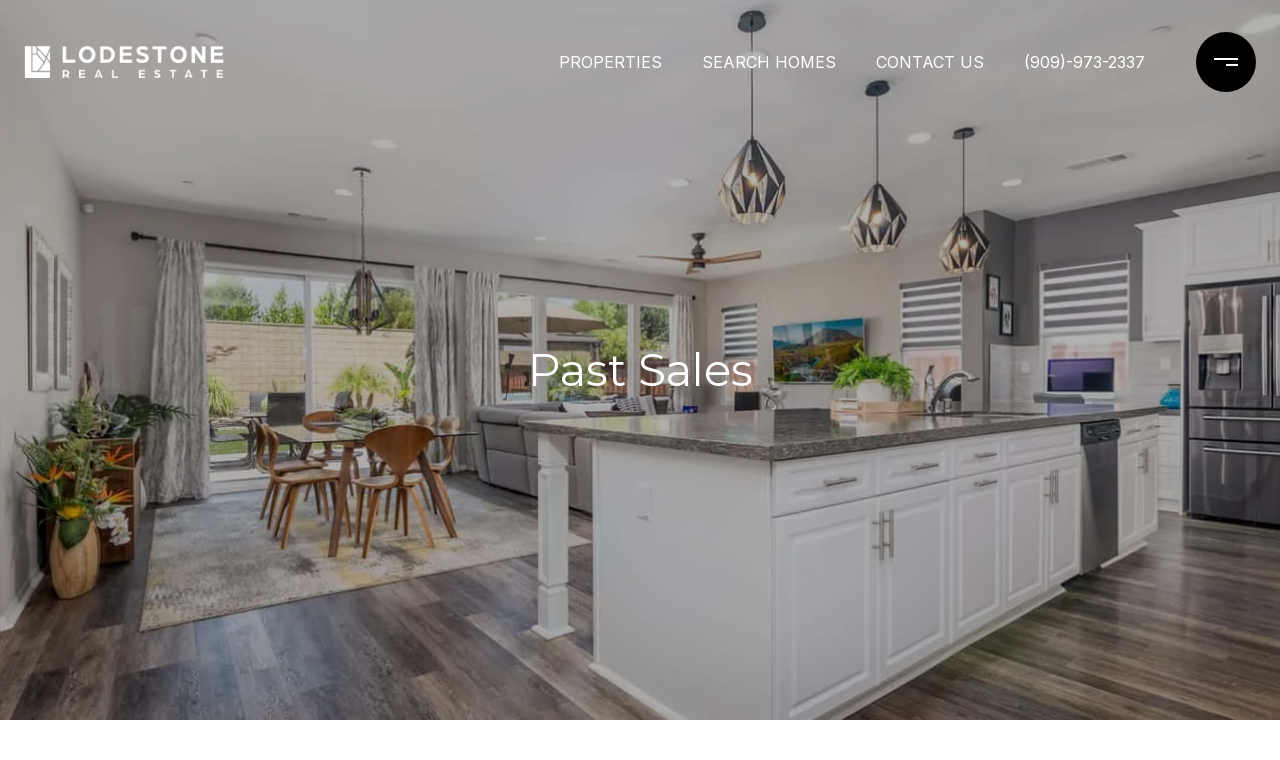

--- FILE ---
content_type: text/html
request_url: https://lodestoneca.com/modals.html
body_size: 12793
content:
    <style>
        #modal-db1b26e2-521b-4e07-9922-31baf755feb8 .close{-webkit-filter:invert(1);filter:invert(1);}#modal-db1b26e2-521b-4e07-9922-31baf755feb8.modal.is-background-color-light>button.close{padding:5px;}#modal-db1b26e2-521b-4e07-9922-31baf755feb8.modal.is-background-color-light>button.close:before{content:'';width:100%;display:block;padding-bottom:100%;-webkit-clip-path:polygon(8% 0, 50% 42%, 92% 0, 100% 8%, 58% 50%, 100% 92%, 92% 100%, 50% 58%, 8% 100%, 0 92%, 42% 50%, 0 8%);clip-path:polygon(8% 0, 50% 42%, 92% 0, 100% 8%, 58% 50%, 100% 92%, 92% 100%, 50% 58%, 8% 100%, 0 92%, 42% 50%, 0 8%);background-color:#000;-webkit-transition:all .3s ease;transition:all .3s ease;}#modal-db1b26e2-521b-4e07-9922-31baf755feb8.modal.is-background-color-light>button.close:hover:before{-webkit-transform:scale(1.2);-moz-transform:scale(1.2);-ms-transform:scale(1.2);transform:scale(1.2);}#modal-db1b26e2-521b-4e07-9922-31baf755feb8.modal.is-background-color-light>button.close>img,#modal-db1b26e2-521b-4e07-9922-31baf755feb8.modal.is-background-color-light>button.close .lp-close-icon{display:none;}#modal-db1b26e2-521b-4e07-9922-31baf755feb8 .elem-row{display:-webkit-box;display:-webkit-flex;display:-ms-flexbox;display:flex;-webkit-box-flex-wrap:wrap;-webkit-flex-wrap:wrap;-ms-flex-wrap:wrap;flex-wrap:wrap;margin-left:-16px;margin-right:-16px;-webkit-box-flex-wrap:nowrap;-webkit-flex-wrap:nowrap;-ms-flex-wrap:nowrap;flex-wrap:nowrap;}@media (max-width: 767px){#modal-db1b26e2-521b-4e07-9922-31baf755feb8 .elem-row{-webkit-box-flex-wrap:wrap;-webkit-flex-wrap:wrap;-ms-flex-wrap:wrap;flex-wrap:wrap;}}#modal-db1b26e2-521b-4e07-9922-31baf755feb8 .elem-col{min-height:1px;padding-left:16px;padding-right:16px;}@media (max-width: 767px){#modal-db1b26e2-521b-4e07-9922-31baf755feb8 .elem-col{-webkit-flex-basis:100%;-ms-flex-preferred-size:100%;flex-basis:100%;max-width:unset;}}#modal-db1b26e2-521b-4e07-9922-31baf755feb8 .form-row{display:-webkit-box;display:-webkit-flex;display:-ms-flexbox;display:flex;-webkit-box-flex-wrap:wrap;-webkit-flex-wrap:wrap;-ms-flex-wrap:wrap;flex-wrap:wrap;-webkit-align-items:flex-start;-webkit-box-align:flex-start;-ms-flex-align:flex-start;align-items:flex-start;margin-left:-16px;margin-right:-16px;}#modal-db1b26e2-521b-4e07-9922-31baf755feb8 .form-col{padding-left:16px;padding-right:16px;-webkit-flex:1 1 400px;-ms-flex:1 1 400px;flex:1 1 400px;}#modal-db1b26e2-521b-4e07-9922-31baf755feb8 .form-col:last-child .custom-form__group{margin-bottom:20px;}@media (min-width: 768px){#modal-db1b26e2-521b-4e07-9922-31baf755feb8 .form-col:last-child .custom-form__group{margin-bottom:30px;}}#modal-db1b26e2-521b-4e07-9922-31baf755feb8 .lp-label{text-transform:none;}#modal-db1b26e2-521b-4e07-9922-31baf755feb8 .lp-label.field-required:after{content:' *';}#modal-db1b26e2-521b-4e07-9922-31baf755feb8 .custom-form{padding-top:80px;padding-bottom:80px;}@media (max-width: 767px){#modal-db1b26e2-521b-4e07-9922-31baf755feb8 .custom-form{padding-top:50px;padding-bottom:50px;}}#modal-db1b26e2-521b-4e07-9922-31baf755feb8 .custom-form__img-col{margin-bottom:30px;}@media (min-width: 768px){#modal-db1b26e2-521b-4e07-9922-31baf755feb8 .custom-form__img-col{margin-bottom:0;-webkit-flex:0 0 50%;-ms-flex:0 0 50%;flex:0 0 50%;max-width:50%;}}@media (min-width: 768px){#modal-db1b26e2-521b-4e07-9922-31baf755feb8 .custom-form__form-col{-webkit-flex:1 1 auto;-ms-flex:1 1 auto;flex:1 1 auto;}}@media (min-width: 992px){#modal-db1b26e2-521b-4e07-9922-31baf755feb8 .custom-form__form-col{-webkit-flex:1 1 auto;-ms-flex:1 1 auto;flex:1 1 auto;}}#modal-db1b26e2-521b-4e07-9922-31baf755feb8 .custom-form__header{max-width:600px;margin-left:auto;margin-right:auto;margin-bottom:50px;text-align:center;}@media (max-width: 767px){#modal-db1b26e2-521b-4e07-9922-31baf755feb8 .custom-form__header{margin-bottom:30px;}}#modal-db1b26e2-521b-4e07-9922-31baf755feb8 .custom-form__heading{margin-bottom:24px;}@media (max-width: 767px){#modal-db1b26e2-521b-4e07-9922-31baf755feb8 .custom-form__heading{margin-bottom:13px;}}#modal-db1b26e2-521b-4e07-9922-31baf755feb8 .custom-form__description{margin-bottom:0;}#modal-db1b26e2-521b-4e07-9922-31baf755feb8 .custom-form__img-block{width:100%;height:430px;background:currentColor center/cover no-repeat;}#modal-db1b26e2-521b-4e07-9922-31baf755feb8 .custom-form__img-block img{height:100%;width:100%;object-fit:cover;}#modal-db1b26e2-521b-4e07-9922-31baf755feb8 .custom-form__download-form{width:100%;margin-bottom:0;}@media (min-width: 992px){#modal-db1b26e2-521b-4e07-9922-31baf755feb8 .custom-form__download-form{height:100%;display:-webkit-box;display:-webkit-flex;display:-ms-flexbox;display:flex;-webkit-flex-direction:column;-ms-flex-direction:column;flex-direction:column;-webkit-box-pack:start;-ms-flex-pack:start;-webkit-justify-content:flex-start;justify-content:flex-start;}}@media (min-width: 768px){#modal-db1b26e2-521b-4e07-9922-31baf755feb8 .custom-form__footer{display:-webkit-box;display:-webkit-flex;display:-ms-flexbox;display:flex;-webkit-align-items:center;-webkit-box-align:center;-ms-flex-align:center;align-items:center;}}#modal-db1b26e2-521b-4e07-9922-31baf755feb8 .custom-form__container{max-width:1160px;margin-left:auto;margin-right:auto;}#modal-db1b26e2-521b-4e07-9922-31baf755feb8 .form-field-descr{opacity:0.5;margin-top:8px;font-size:82%;}#modal-db1b26e2-521b-4e07-9922-31baf755feb8 .lp-btn-icons{width:0;-webkit-transition:width .3s ease;transition:width .3s ease;display:inline-block;float:left;line-height:inherit;overflow:visible;position:relative;}#modal-db1b26e2-521b-4e07-9922-31baf755feb8 .lp-btn-icons:before{content:'';display:inline-block;width:0px;height:1em;vertical-align:middle;}#modal-db1b26e2-521b-4e07-9922-31baf755feb8 .lp-btn-icons .lp-btn-icon-loading{position:absolute;display:block;width:0;height:17px;opacity:0;top:50%;left:0;-webkit-transform:translateY(-50%);-moz-transform:translateY(-50%);-ms-transform:translateY(-50%);transform:translateY(-50%);-webkit-transition:width .3s ease,opacity .3s ease;transition:width .3s ease,opacity .3s ease;overflow:hidden;}#modal-db1b26e2-521b-4e07-9922-31baf755feb8 .lp-btn-icons .lp-btn-icon-loading:before{content:none;display:block;background-color:currentColor;width:17px;height:17px;-webkit-clip-path:path('M8.5 0A 8.5 8.5 0 1 1 1.89 3.15L 4.23 5.04A 5.5 5.5 0 1 0 8.5 3Z');clip-path:path('M8.5 0A 8.5 8.5 0 1 1 1.89 3.15L 4.23 5.04A 5.5 5.5 0 1 0 8.5 3Z');-webkit-animation:i-spin 2s linear infinite;animation:i-spin 2s linear infinite;}#modal-db1b26e2-521b-4e07-9922-31baf755feb8 .lp-btn-icons .lp-btn-icon-success{position:absolute;display:block;width:0;height:17px;opacity:0;top:50%;left:0;-webkit-transform:translateY(-50%) scale(1.02);-moz-transform:translateY(-50%) scale(1.02);-ms-transform:translateY(-50%) scale(1.02);transform:translateY(-50%) scale(1.02);-webkit-transition:width .3s ease,opacity .3s ease;transition:width .3s ease,opacity .3s ease;background-color:currentColor;-webkit-clip-path:path('M0 8.5 A 8.5 8.5 0 0 1 17 8.5 A 8.5 8.5 0 0 1 0 8.5 H 1.2 A 7.3 7.3 0 1 0 15.8 8.5 A 7.3 7.3 0 1 0 1.2 8.5 H0 m5.201-.344L7.4 10.35l4.436-4.45c.311-.202.58-.191.807.033.227.225.25.488.072.788L7.85 11.59c-.14.141-.291.212-.451.212-.16 0-.31-.061-.45-.183L4.338 8.99c-.192-.311-.172-.58.06-.806.231-.226.5-.235.803-.027');clip-path:path('M0 8.5 A 8.5 8.5 0 0 1 17 8.5 A 8.5 8.5 0 0 1 0 8.5 H 1.2 A 7.3 7.3 0 1 0 15.8 8.5 A 7.3 7.3 0 1 0 1.2 8.5 H0 m5.201-.344L7.4 10.35l4.436-4.45c.311-.202.58-.191.807.033.227.225.25.488.072.788L7.85 11.59c-.14.141-.291.212-.451.212-.16 0-.31-.061-.45-.183L4.338 8.99c-.192-.311-.172-.58.06-.806.231-.226.5-.235.803-.027');}#modal-db1b26e2-521b-4e07-9922-31baf755feb8 .loading input,#modal-db1b26e2-521b-4e07-9922-31baf755feb8 .success input,#modal-db1b26e2-521b-4e07-9922-31baf755feb8 .loading select,#modal-db1b26e2-521b-4e07-9922-31baf755feb8 .success select,#modal-db1b26e2-521b-4e07-9922-31baf755feb8 .loading button,#modal-db1b26e2-521b-4e07-9922-31baf755feb8 .success button{pointer-events:none;}#modal-db1b26e2-521b-4e07-9922-31baf755feb8 .loading .lp-btn-icons,#modal-db1b26e2-521b-4e07-9922-31baf755feb8 .success .lp-btn-icons{width:27px;}#modal-db1b26e2-521b-4e07-9922-31baf755feb8 .loading .lp-btn-icons .lp-btn-icon-loading,#modal-db1b26e2-521b-4e07-9922-31baf755feb8 .success .lp-btn-icons .lp-btn-icon-loading{width:17px;}#modal-db1b26e2-521b-4e07-9922-31baf755feb8 .loading .lp-btn-icons .lp-btn-icon-success,#modal-db1b26e2-521b-4e07-9922-31baf755feb8 .success .lp-btn-icons .lp-btn-icon-success{width:17px;}#modal-db1b26e2-521b-4e07-9922-31baf755feb8 .loading .lp-btn-icons .lp-btn-icon-loading{opacity:1;}#modal-db1b26e2-521b-4e07-9922-31baf755feb8 .loading .lp-btn-icons .lp-btn-icon-loading:before{content:'';}#modal-db1b26e2-521b-4e07-9922-31baf755feb8 .success .lp-btn-icons .lp-btn-icon-success{opacity:1;}#modal-db1b26e2-521b-4e07-9922-31baf755feb8 .js-backup-email{display:none;}#modal-db1b26e2-521b-4e07-9922-31baf755feb8 .lp-h-pot{height:0;overflow:hidden;visibility:hidden;position:absolute;}#modal-db1b26e2-521b-4e07-9922-31baf755feb8 .visually-hidden{position:absolute;overflow:hidden;clip:rect(0 0 0 0);width:1px;height:1px;margin:-1px;padding:0;border:0;}#modal-db1b26e2-521b-4e07-9922-31baf755feb8 .uf-cus-sel-content{max-height:210px;overflow-y:auto;}#modal-db1b26e2-521b-4e07-9922-31baf755feb8 .lp-input-group .uf-cus-sel-toggle{width:100%;}#modal-db1b26e2-521b-4e07-9922-31baf755feb8 .uf-cus-sel{position:relative;width:100%;--optionHoverColor:hsl(var(--bgColor_H), calc(var(--bgColor_S) + 6% * var(--bgColor_darkenDir)), calc(var(--bgColor_L) + 14% * var(--bgColor_darkenDir)));}#modal-db1b26e2-521b-4e07-9922-31baf755feb8 .uf-cus-sel-toggle{position:relative;display:block;width:100%;font-family:inherit;text-align:left;text-transform:none;cursor:pointer;white-space:nowrap;overflow:hidden;text-overflow:ellipsis;-webkit-transition:all .25s;transition:all .25s;}#modal-db1b26e2-521b-4e07-9922-31baf755feb8 .uf-cus-sel-toggle.is-placeholder{color:#999;}#modal-db1b26e2-521b-4e07-9922-31baf755feb8 .uf-cus-sel-toggle:after{box-sizing:border-box;content:"";position:absolute;right:20px;top:50%;margin-top:0;height:10px;width:10px;border-top:2px solid currentColor;border-left:2px solid currentColor;-webkit-transform:rotateZ(-135deg) translateY(10px);-moz-transform:rotateZ(-135deg) translateY(10px);-ms-transform:rotateZ(-135deg) translateY(10px);transform:rotateZ(-135deg) translateY(10px);-webkit-transition:all .2s;transition:all .2s;}@media (min-width: 992px){#modal-db1b26e2-521b-4e07-9922-31baf755feb8 .uf-cus-sel-toggle:after{right:25px;}}.uf-cus-sel.open #modal-db1b26e2-521b-4e07-9922-31baf755feb8 .uf-cus-sel-toggle:after{-webkit-transform:rotate(45deg);-moz-transform:rotate(45deg);-ms-transform:rotate(45deg);transform:rotate(45deg);}#modal-db1b26e2-521b-4e07-9922-31baf755feb8 .uf-cus-sel-menu{display:none;position:absolute;width:calc(100% + var(--uf-border-left, 0px) + var(--uf-border-right, 0px));top:100%;left:calc(0px - var(--uf-border-left, 0px));z-index:1;}@media (max-width: 768px){#modal-db1b26e2-521b-4e07-9922-31baf755feb8 .uf-cus-sel-menu{position:relative;top:auto;}}#modal-db1b26e2-521b-4e07-9922-31baf755feb8 .uf-cus-sel-content{width:100%;background-color:var(--bgColor, #000);border:1px solid #979797;border-top:none;}#modal-db1b26e2-521b-4e07-9922-31baf755feb8 .uf-cus-sel-item{display:block;width:100%;padding:11px 24px;border:solid 1px transparent;background:transparent;border-radius:0;color:inherit;font-family:inherit;font-size:inherit;line-height:24px;text-align:left;text-transform:none;-webkit-transition:all .25s;transition:all .25s;white-space:nowrap;overflow:hidden;text-overflow:ellipsis;cursor:pointer;}#modal-db1b26e2-521b-4e07-9922-31baf755feb8 .uf-cus-sel-item:focus,#modal-db1b26e2-521b-4e07-9922-31baf755feb8 .uf-cus-sel-item:hover{background-color:var(--optionHoverColor, #262222);}#modal-db1b26e2-521b-4e07-9922-31baf755feb8 .uf-cus-sel-item.is-selected{font-weight:700;}#modal-db1b26e2-521b-4e07-9922-31baf755feb8 .uf-cus-sel-item.is-disabled,#modal-db1b26e2-521b-4e07-9922-31baf755feb8 .uf-cus-sel-item:disabled{display:none;}#modal-db1b26e2-521b-4e07-9922-31baf755feb8 .lp-text--subtitle{margin-left:auto;margin-right:auto;}#modal-db1b26e2-521b-4e07-9922-31baf755feb8 .lp-input::-webkit-input-placeholder{text-transform:none;}#modal-db1b26e2-521b-4e07-9922-31baf755feb8 .lp-input::-moz-placeholder{text-transform:none;}#modal-db1b26e2-521b-4e07-9922-31baf755feb8 .lp-input:-ms-input-placeholder{text-transform:none;}#modal-db1b26e2-521b-4e07-9922-31baf755feb8 .lp-input::placeholder{text-transform:none;}#modal-f3d69717-398d-4e2e-a3c3-7483271adcc1 .close{-webkit-filter:invert(1);filter:invert(1);}#modal-f3d69717-398d-4e2e-a3c3-7483271adcc1.modal.is-background-color-light>button.close{padding:5px;}#modal-f3d69717-398d-4e2e-a3c3-7483271adcc1.modal.is-background-color-light>button.close:before{content:'';width:100%;display:block;padding-bottom:100%;-webkit-clip-path:polygon(8% 0, 50% 42%, 92% 0, 100% 8%, 58% 50%, 100% 92%, 92% 100%, 50% 58%, 8% 100%, 0 92%, 42% 50%, 0 8%);clip-path:polygon(8% 0, 50% 42%, 92% 0, 100% 8%, 58% 50%, 100% 92%, 92% 100%, 50% 58%, 8% 100%, 0 92%, 42% 50%, 0 8%);background-color:#000;-webkit-transition:all .3s ease;transition:all .3s ease;}#modal-f3d69717-398d-4e2e-a3c3-7483271adcc1.modal.is-background-color-light>button.close:hover:before{-webkit-transform:scale(1.2);-moz-transform:scale(1.2);-ms-transform:scale(1.2);transform:scale(1.2);}#modal-f3d69717-398d-4e2e-a3c3-7483271adcc1.modal.is-background-color-light>button.close>img,#modal-f3d69717-398d-4e2e-a3c3-7483271adcc1.modal.is-background-color-light>button.close .lp-close-icon{display:none;}#modal-f3d69717-398d-4e2e-a3c3-7483271adcc1 .elem-row{display:-webkit-box;display:-webkit-flex;display:-ms-flexbox;display:flex;-webkit-box-flex-wrap:wrap;-webkit-flex-wrap:wrap;-ms-flex-wrap:wrap;flex-wrap:wrap;margin-left:-16px;margin-right:-16px;-webkit-box-flex-wrap:nowrap;-webkit-flex-wrap:nowrap;-ms-flex-wrap:nowrap;flex-wrap:nowrap;}@media (max-width: 767px){#modal-f3d69717-398d-4e2e-a3c3-7483271adcc1 .elem-row{-webkit-box-flex-wrap:wrap;-webkit-flex-wrap:wrap;-ms-flex-wrap:wrap;flex-wrap:wrap;}}#modal-f3d69717-398d-4e2e-a3c3-7483271adcc1 .elem-col{min-height:1px;padding-left:16px;padding-right:16px;}@media (max-width: 767px){#modal-f3d69717-398d-4e2e-a3c3-7483271adcc1 .elem-col{-webkit-flex-basis:100%;-ms-flex-preferred-size:100%;flex-basis:100%;max-width:unset;}}#modal-f3d69717-398d-4e2e-a3c3-7483271adcc1 .form-row{display:-webkit-box;display:-webkit-flex;display:-ms-flexbox;display:flex;-webkit-box-flex-wrap:wrap;-webkit-flex-wrap:wrap;-ms-flex-wrap:wrap;flex-wrap:wrap;-webkit-align-items:flex-start;-webkit-box-align:flex-start;-ms-flex-align:flex-start;align-items:flex-start;margin-left:-16px;margin-right:-16px;}#modal-f3d69717-398d-4e2e-a3c3-7483271adcc1 .form-col{padding-left:16px;padding-right:16px;-webkit-flex:1 1 400px;-ms-flex:1 1 400px;flex:1 1 400px;}#modal-f3d69717-398d-4e2e-a3c3-7483271adcc1 .form-col:last-child .custom-form__group{margin-bottom:20px;}@media (min-width: 768px){#modal-f3d69717-398d-4e2e-a3c3-7483271adcc1 .form-col:last-child .custom-form__group{margin-bottom:30px;}}#modal-f3d69717-398d-4e2e-a3c3-7483271adcc1 .lp-label{text-transform:none;}#modal-f3d69717-398d-4e2e-a3c3-7483271adcc1 .lp-label.field-required:after{content:' *';}#modal-f3d69717-398d-4e2e-a3c3-7483271adcc1 .custom-form{padding-top:80px;padding-bottom:80px;}@media (max-width: 767px){#modal-f3d69717-398d-4e2e-a3c3-7483271adcc1 .custom-form{padding-top:50px;padding-bottom:50px;}}#modal-f3d69717-398d-4e2e-a3c3-7483271adcc1 .custom-form__img-col{margin-bottom:30px;}@media (min-width: 768px){#modal-f3d69717-398d-4e2e-a3c3-7483271adcc1 .custom-form__img-col{margin-bottom:0;-webkit-flex:0 0 50%;-ms-flex:0 0 50%;flex:0 0 50%;max-width:50%;}}@media (min-width: 768px){#modal-f3d69717-398d-4e2e-a3c3-7483271adcc1 .custom-form__form-col{-webkit-flex:1 1 auto;-ms-flex:1 1 auto;flex:1 1 auto;}}@media (min-width: 992px){#modal-f3d69717-398d-4e2e-a3c3-7483271adcc1 .custom-form__form-col{-webkit-flex:1 1 auto;-ms-flex:1 1 auto;flex:1 1 auto;}}#modal-f3d69717-398d-4e2e-a3c3-7483271adcc1 .custom-form__header{max-width:600px;margin-left:auto;margin-right:auto;margin-bottom:50px;text-align:center;}@media (max-width: 767px){#modal-f3d69717-398d-4e2e-a3c3-7483271adcc1 .custom-form__header{margin-bottom:30px;}}#modal-f3d69717-398d-4e2e-a3c3-7483271adcc1 .custom-form__heading{margin-bottom:24px;}@media (max-width: 767px){#modal-f3d69717-398d-4e2e-a3c3-7483271adcc1 .custom-form__heading{margin-bottom:13px;}}#modal-f3d69717-398d-4e2e-a3c3-7483271adcc1 .custom-form__description{margin-bottom:0;}#modal-f3d69717-398d-4e2e-a3c3-7483271adcc1 .custom-form__img-block{width:100%;height:430px;background:currentColor center/cover no-repeat;}#modal-f3d69717-398d-4e2e-a3c3-7483271adcc1 .custom-form__img-block img{height:100%;width:100%;object-fit:cover;}#modal-f3d69717-398d-4e2e-a3c3-7483271adcc1 .custom-form__download-form{width:100%;margin-bottom:0;}@media (min-width: 992px){#modal-f3d69717-398d-4e2e-a3c3-7483271adcc1 .custom-form__download-form{height:100%;display:-webkit-box;display:-webkit-flex;display:-ms-flexbox;display:flex;-webkit-flex-direction:column;-ms-flex-direction:column;flex-direction:column;-webkit-box-pack:start;-ms-flex-pack:start;-webkit-justify-content:flex-start;justify-content:flex-start;}}@media (min-width: 768px){#modal-f3d69717-398d-4e2e-a3c3-7483271adcc1 .custom-form__footer{display:-webkit-box;display:-webkit-flex;display:-ms-flexbox;display:flex;-webkit-align-items:center;-webkit-box-align:center;-ms-flex-align:center;align-items:center;}}#modal-f3d69717-398d-4e2e-a3c3-7483271adcc1 .custom-form__container{max-width:1160px;margin-left:auto;margin-right:auto;}#modal-f3d69717-398d-4e2e-a3c3-7483271adcc1 .form-field-descr{opacity:0.5;margin-top:8px;font-size:82%;}#modal-f3d69717-398d-4e2e-a3c3-7483271adcc1 .lp-btn-icons{width:0;-webkit-transition:width .3s ease;transition:width .3s ease;display:inline-block;float:left;line-height:inherit;overflow:visible;position:relative;}#modal-f3d69717-398d-4e2e-a3c3-7483271adcc1 .lp-btn-icons:before{content:'';display:inline-block;width:0px;height:1em;vertical-align:middle;}#modal-f3d69717-398d-4e2e-a3c3-7483271adcc1 .lp-btn-icons .lp-btn-icon-loading{position:absolute;display:block;width:0;height:17px;opacity:0;top:50%;left:0;-webkit-transform:translateY(-50%);-moz-transform:translateY(-50%);-ms-transform:translateY(-50%);transform:translateY(-50%);-webkit-transition:width .3s ease,opacity .3s ease;transition:width .3s ease,opacity .3s ease;overflow:hidden;}#modal-f3d69717-398d-4e2e-a3c3-7483271adcc1 .lp-btn-icons .lp-btn-icon-loading:before{content:none;display:block;background-color:currentColor;width:17px;height:17px;-webkit-clip-path:path('M8.5 0A 8.5 8.5 0 1 1 1.89 3.15L 4.23 5.04A 5.5 5.5 0 1 0 8.5 3Z');clip-path:path('M8.5 0A 8.5 8.5 0 1 1 1.89 3.15L 4.23 5.04A 5.5 5.5 0 1 0 8.5 3Z');-webkit-animation:i-spin 2s linear infinite;animation:i-spin 2s linear infinite;}#modal-f3d69717-398d-4e2e-a3c3-7483271adcc1 .lp-btn-icons .lp-btn-icon-success{position:absolute;display:block;width:0;height:17px;opacity:0;top:50%;left:0;-webkit-transform:translateY(-50%) scale(1.02);-moz-transform:translateY(-50%) scale(1.02);-ms-transform:translateY(-50%) scale(1.02);transform:translateY(-50%) scale(1.02);-webkit-transition:width .3s ease,opacity .3s ease;transition:width .3s ease,opacity .3s ease;background-color:currentColor;-webkit-clip-path:path('M0 8.5 A 8.5 8.5 0 0 1 17 8.5 A 8.5 8.5 0 0 1 0 8.5 H 1.2 A 7.3 7.3 0 1 0 15.8 8.5 A 7.3 7.3 0 1 0 1.2 8.5 H0 m5.201-.344L7.4 10.35l4.436-4.45c.311-.202.58-.191.807.033.227.225.25.488.072.788L7.85 11.59c-.14.141-.291.212-.451.212-.16 0-.31-.061-.45-.183L4.338 8.99c-.192-.311-.172-.58.06-.806.231-.226.5-.235.803-.027');clip-path:path('M0 8.5 A 8.5 8.5 0 0 1 17 8.5 A 8.5 8.5 0 0 1 0 8.5 H 1.2 A 7.3 7.3 0 1 0 15.8 8.5 A 7.3 7.3 0 1 0 1.2 8.5 H0 m5.201-.344L7.4 10.35l4.436-4.45c.311-.202.58-.191.807.033.227.225.25.488.072.788L7.85 11.59c-.14.141-.291.212-.451.212-.16 0-.31-.061-.45-.183L4.338 8.99c-.192-.311-.172-.58.06-.806.231-.226.5-.235.803-.027');}#modal-f3d69717-398d-4e2e-a3c3-7483271adcc1 .loading input,#modal-f3d69717-398d-4e2e-a3c3-7483271adcc1 .success input,#modal-f3d69717-398d-4e2e-a3c3-7483271adcc1 .loading select,#modal-f3d69717-398d-4e2e-a3c3-7483271adcc1 .success select,#modal-f3d69717-398d-4e2e-a3c3-7483271adcc1 .loading button,#modal-f3d69717-398d-4e2e-a3c3-7483271adcc1 .success button{pointer-events:none;}#modal-f3d69717-398d-4e2e-a3c3-7483271adcc1 .loading .lp-btn-icons,#modal-f3d69717-398d-4e2e-a3c3-7483271adcc1 .success .lp-btn-icons{width:27px;}#modal-f3d69717-398d-4e2e-a3c3-7483271adcc1 .loading .lp-btn-icons .lp-btn-icon-loading,#modal-f3d69717-398d-4e2e-a3c3-7483271adcc1 .success .lp-btn-icons .lp-btn-icon-loading{width:17px;}#modal-f3d69717-398d-4e2e-a3c3-7483271adcc1 .loading .lp-btn-icons .lp-btn-icon-success,#modal-f3d69717-398d-4e2e-a3c3-7483271adcc1 .success .lp-btn-icons .lp-btn-icon-success{width:17px;}#modal-f3d69717-398d-4e2e-a3c3-7483271adcc1 .loading .lp-btn-icons .lp-btn-icon-loading{opacity:1;}#modal-f3d69717-398d-4e2e-a3c3-7483271adcc1 .loading .lp-btn-icons .lp-btn-icon-loading:before{content:'';}#modal-f3d69717-398d-4e2e-a3c3-7483271adcc1 .success .lp-btn-icons .lp-btn-icon-success{opacity:1;}#modal-f3d69717-398d-4e2e-a3c3-7483271adcc1 .js-backup-email{display:none;}#modal-f3d69717-398d-4e2e-a3c3-7483271adcc1 .lp-h-pot{height:0;overflow:hidden;visibility:hidden;position:absolute;}#modal-f3d69717-398d-4e2e-a3c3-7483271adcc1 .visually-hidden{position:absolute;overflow:hidden;clip:rect(0 0 0 0);width:1px;height:1px;margin:-1px;padding:0;border:0;}#modal-f3d69717-398d-4e2e-a3c3-7483271adcc1 .uf-cus-sel-content{max-height:210px;overflow-y:auto;}#modal-f3d69717-398d-4e2e-a3c3-7483271adcc1 .lp-input-group .uf-cus-sel-toggle{width:100%;}#modal-f3d69717-398d-4e2e-a3c3-7483271adcc1 .uf-cus-sel{position:relative;width:100%;--optionHoverColor:hsl(var(--bgColor_H), calc(var(--bgColor_S) + 6% * var(--bgColor_darkenDir)), calc(var(--bgColor_L) + 14% * var(--bgColor_darkenDir)));}#modal-f3d69717-398d-4e2e-a3c3-7483271adcc1 .uf-cus-sel-toggle{position:relative;display:block;width:100%;font-family:inherit;text-align:left;text-transform:none;cursor:pointer;white-space:nowrap;overflow:hidden;text-overflow:ellipsis;-webkit-transition:all .25s;transition:all .25s;}#modal-f3d69717-398d-4e2e-a3c3-7483271adcc1 .uf-cus-sel-toggle.is-placeholder{color:#999;}#modal-f3d69717-398d-4e2e-a3c3-7483271adcc1 .uf-cus-sel-toggle:after{box-sizing:border-box;content:"";position:absolute;right:20px;top:50%;margin-top:0;height:10px;width:10px;border-top:2px solid currentColor;border-left:2px solid currentColor;-webkit-transform:rotateZ(-135deg) translateY(10px);-moz-transform:rotateZ(-135deg) translateY(10px);-ms-transform:rotateZ(-135deg) translateY(10px);transform:rotateZ(-135deg) translateY(10px);-webkit-transition:all .2s;transition:all .2s;}@media (min-width: 992px){#modal-f3d69717-398d-4e2e-a3c3-7483271adcc1 .uf-cus-sel-toggle:after{right:25px;}}.uf-cus-sel.open #modal-f3d69717-398d-4e2e-a3c3-7483271adcc1 .uf-cus-sel-toggle:after{-webkit-transform:rotate(45deg);-moz-transform:rotate(45deg);-ms-transform:rotate(45deg);transform:rotate(45deg);}#modal-f3d69717-398d-4e2e-a3c3-7483271adcc1 .uf-cus-sel-menu{display:none;position:absolute;width:calc(100% + var(--uf-border-left, 0px) + var(--uf-border-right, 0px));top:100%;left:calc(0px - var(--uf-border-left, 0px));z-index:1;}@media (max-width: 768px){#modal-f3d69717-398d-4e2e-a3c3-7483271adcc1 .uf-cus-sel-menu{position:relative;top:auto;}}#modal-f3d69717-398d-4e2e-a3c3-7483271adcc1 .uf-cus-sel-content{width:100%;background-color:var(--bgColor, #000);border:1px solid #979797;border-top:none;}#modal-f3d69717-398d-4e2e-a3c3-7483271adcc1 .uf-cus-sel-item{display:block;width:100%;padding:11px 24px;border:solid 1px transparent;background:transparent;border-radius:0;color:inherit;font-family:inherit;font-size:inherit;line-height:24px;text-align:left;text-transform:none;-webkit-transition:all .25s;transition:all .25s;white-space:nowrap;overflow:hidden;text-overflow:ellipsis;cursor:pointer;}#modal-f3d69717-398d-4e2e-a3c3-7483271adcc1 .uf-cus-sel-item:focus,#modal-f3d69717-398d-4e2e-a3c3-7483271adcc1 .uf-cus-sel-item:hover{background-color:var(--optionHoverColor, #262222);}#modal-f3d69717-398d-4e2e-a3c3-7483271adcc1 .uf-cus-sel-item.is-selected{font-weight:700;}#modal-f3d69717-398d-4e2e-a3c3-7483271adcc1 .uf-cus-sel-item.is-disabled,#modal-f3d69717-398d-4e2e-a3c3-7483271adcc1 .uf-cus-sel-item:disabled{display:none;}#modal-f3d69717-398d-4e2e-a3c3-7483271adcc1 .lp-text--subtitle{margin-left:auto;margin-right:auto;}#modal-f3d69717-398d-4e2e-a3c3-7483271adcc1 .lp-input::-webkit-input-placeholder{text-transform:none;}#modal-f3d69717-398d-4e2e-a3c3-7483271adcc1 .lp-input::-moz-placeholder{text-transform:none;}#modal-f3d69717-398d-4e2e-a3c3-7483271adcc1 .lp-input:-ms-input-placeholder{text-transform:none;}#modal-f3d69717-398d-4e2e-a3c3-7483271adcc1 .lp-input::placeholder{text-transform:none;}#modal-5bae501d-da12-4fb2-826c-19c6e4d6feb2 .close{-webkit-filter:invert();filter:invert();}#modal-5bae501d-da12-4fb2-826c-19c6e4d6feb2.modal.is-background-color-light>button.close{padding:5px;}#modal-5bae501d-da12-4fb2-826c-19c6e4d6feb2.modal.is-background-color-light>button.close:before{content:'';width:100%;display:block;padding-bottom:100%;-webkit-clip-path:polygon(8% 0, 50% 42%, 92% 0, 100% 8%, 58% 50%, 100% 92%, 92% 100%, 50% 58%, 8% 100%, 0 92%, 42% 50%, 0 8%);clip-path:polygon(8% 0, 50% 42%, 92% 0, 100% 8%, 58% 50%, 100% 92%, 92% 100%, 50% 58%, 8% 100%, 0 92%, 42% 50%, 0 8%);background-color:#000;-webkit-transition:all .3s ease;transition:all .3s ease;}#modal-5bae501d-da12-4fb2-826c-19c6e4d6feb2.modal.is-background-color-light>button.close:hover:before{-webkit-transform:scale(1.2);-moz-transform:scale(1.2);-ms-transform:scale(1.2);transform:scale(1.2);}#modal-5bae501d-da12-4fb2-826c-19c6e4d6feb2.modal.is-background-color-light>button.close>img,#modal-5bae501d-da12-4fb2-826c-19c6e4d6feb2.modal.is-background-color-light>button.close .lp-close-icon{display:none;}#modal-5bae501d-da12-4fb2-826c-19c6e4d6feb2 .elem-row{display:-webkit-box;display:-webkit-flex;display:-ms-flexbox;display:flex;-webkit-box-flex-wrap:wrap;-webkit-flex-wrap:wrap;-ms-flex-wrap:wrap;flex-wrap:wrap;margin-left:-16px;margin-right:-16px;-webkit-box-flex-wrap:nowrap;-webkit-flex-wrap:nowrap;-ms-flex-wrap:nowrap;flex-wrap:nowrap;}@media (max-width: 767px){#modal-5bae501d-da12-4fb2-826c-19c6e4d6feb2 .elem-row{-webkit-box-flex-wrap:wrap;-webkit-flex-wrap:wrap;-ms-flex-wrap:wrap;flex-wrap:wrap;}}#modal-5bae501d-da12-4fb2-826c-19c6e4d6feb2 .elem-col{min-height:1px;padding-left:16px;padding-right:16px;}@media (max-width: 767px){#modal-5bae501d-da12-4fb2-826c-19c6e4d6feb2 .elem-col{-webkit-flex-basis:100%;-ms-flex-preferred-size:100%;flex-basis:100%;max-width:unset;}}#modal-5bae501d-da12-4fb2-826c-19c6e4d6feb2 .form-row{display:-webkit-box;display:-webkit-flex;display:-ms-flexbox;display:flex;-webkit-box-flex-wrap:wrap;-webkit-flex-wrap:wrap;-ms-flex-wrap:wrap;flex-wrap:wrap;-webkit-align-items:flex-start;-webkit-box-align:flex-start;-ms-flex-align:flex-start;align-items:flex-start;margin-left:-16px;margin-right:-16px;}#modal-5bae501d-da12-4fb2-826c-19c6e4d6feb2 .form-col{padding-left:16px;padding-right:16px;-webkit-flex:1 1 400px;-ms-flex:1 1 400px;flex:1 1 400px;}#modal-5bae501d-da12-4fb2-826c-19c6e4d6feb2 .form-col:last-child .custom-form__group{margin-bottom:20px;}@media (min-width: 768px){#modal-5bae501d-da12-4fb2-826c-19c6e4d6feb2 .form-col:last-child .custom-form__group{margin-bottom:30px;}}#modal-5bae501d-da12-4fb2-826c-19c6e4d6feb2 .lp-label{text-transform:none;}#modal-5bae501d-da12-4fb2-826c-19c6e4d6feb2 .lp-label.field-required:after{content:' *';}#modal-5bae501d-da12-4fb2-826c-19c6e4d6feb2 .custom-form{padding-top:80px;padding-bottom:80px;}@media (max-width: 767px){#modal-5bae501d-da12-4fb2-826c-19c6e4d6feb2 .custom-form{padding-top:50px;padding-bottom:50px;}}#modal-5bae501d-da12-4fb2-826c-19c6e4d6feb2 .custom-form__img-col{margin-bottom:30px;}@media (min-width: 768px){#modal-5bae501d-da12-4fb2-826c-19c6e4d6feb2 .custom-form__img-col{margin-bottom:0;-webkit-flex:0 0 50%;-ms-flex:0 0 50%;flex:0 0 50%;max-width:50%;}}@media (min-width: 768px){#modal-5bae501d-da12-4fb2-826c-19c6e4d6feb2 .custom-form__form-col{-webkit-flex:1 1 auto;-ms-flex:1 1 auto;flex:1 1 auto;}}@media (min-width: 992px){#modal-5bae501d-da12-4fb2-826c-19c6e4d6feb2 .custom-form__form-col{-webkit-flex:1 1 auto;-ms-flex:1 1 auto;flex:1 1 auto;}}#modal-5bae501d-da12-4fb2-826c-19c6e4d6feb2 .custom-form__header{max-width:600px;margin-left:auto;margin-right:auto;margin-bottom:50px;text-align:center;}@media (max-width: 767px){#modal-5bae501d-da12-4fb2-826c-19c6e4d6feb2 .custom-form__header{margin-bottom:30px;}}#modal-5bae501d-da12-4fb2-826c-19c6e4d6feb2 .custom-form__heading{margin-bottom:24px;}@media (max-width: 767px){#modal-5bae501d-da12-4fb2-826c-19c6e4d6feb2 .custom-form__heading{margin-bottom:13px;}}#modal-5bae501d-da12-4fb2-826c-19c6e4d6feb2 .custom-form__description{margin-bottom:0;}#modal-5bae501d-da12-4fb2-826c-19c6e4d6feb2 .custom-form__img-block{width:100%;height:430px;background:currentColor center/cover no-repeat;}#modal-5bae501d-da12-4fb2-826c-19c6e4d6feb2 .custom-form__img-block img{height:100%;width:100%;object-fit:cover;}#modal-5bae501d-da12-4fb2-826c-19c6e4d6feb2 .custom-form__download-form{width:100%;margin-bottom:0;}@media (min-width: 992px){#modal-5bae501d-da12-4fb2-826c-19c6e4d6feb2 .custom-form__download-form{height:100%;display:-webkit-box;display:-webkit-flex;display:-ms-flexbox;display:flex;-webkit-flex-direction:column;-ms-flex-direction:column;flex-direction:column;-webkit-box-pack:start;-ms-flex-pack:start;-webkit-justify-content:flex-start;justify-content:flex-start;}}@media (min-width: 768px){#modal-5bae501d-da12-4fb2-826c-19c6e4d6feb2 .custom-form__footer{display:-webkit-box;display:-webkit-flex;display:-ms-flexbox;display:flex;-webkit-align-items:center;-webkit-box-align:center;-ms-flex-align:center;align-items:center;}}#modal-5bae501d-da12-4fb2-826c-19c6e4d6feb2 .custom-form__container{max-width:1160px;margin-left:auto;margin-right:auto;}#modal-5bae501d-da12-4fb2-826c-19c6e4d6feb2 .form-field-descr{opacity:0.5;margin-top:8px;font-size:82%;}#modal-5bae501d-da12-4fb2-826c-19c6e4d6feb2 .lp-btn-icons{width:0;-webkit-transition:width .3s ease;transition:width .3s ease;display:inline-block;float:left;line-height:inherit;overflow:visible;position:relative;}#modal-5bae501d-da12-4fb2-826c-19c6e4d6feb2 .lp-btn-icons:before{content:'';display:inline-block;width:0px;height:1em;vertical-align:middle;}#modal-5bae501d-da12-4fb2-826c-19c6e4d6feb2 .lp-btn-icons .lp-btn-icon-loading{position:absolute;display:block;width:0;height:17px;opacity:0;top:50%;left:0;-webkit-transform:translateY(-50%);-moz-transform:translateY(-50%);-ms-transform:translateY(-50%);transform:translateY(-50%);-webkit-transition:width .3s ease,opacity .3s ease;transition:width .3s ease,opacity .3s ease;overflow:hidden;}#modal-5bae501d-da12-4fb2-826c-19c6e4d6feb2 .lp-btn-icons .lp-btn-icon-loading:before{content:none;display:block;background-color:currentColor;width:17px;height:17px;-webkit-clip-path:path('M8.5 0A 8.5 8.5 0 1 1 1.89 3.15L 4.23 5.04A 5.5 5.5 0 1 0 8.5 3Z');clip-path:path('M8.5 0A 8.5 8.5 0 1 1 1.89 3.15L 4.23 5.04A 5.5 5.5 0 1 0 8.5 3Z');-webkit-animation:i-spin 2s linear infinite;animation:i-spin 2s linear infinite;}#modal-5bae501d-da12-4fb2-826c-19c6e4d6feb2 .lp-btn-icons .lp-btn-icon-success{position:absolute;display:block;width:0;height:17px;opacity:0;top:50%;left:0;-webkit-transform:translateY(-50%) scale(1.02);-moz-transform:translateY(-50%) scale(1.02);-ms-transform:translateY(-50%) scale(1.02);transform:translateY(-50%) scale(1.02);-webkit-transition:width .3s ease,opacity .3s ease;transition:width .3s ease,opacity .3s ease;background-color:currentColor;-webkit-clip-path:path('M0 8.5 A 8.5 8.5 0 0 1 17 8.5 A 8.5 8.5 0 0 1 0 8.5 H 1.2 A 7.3 7.3 0 1 0 15.8 8.5 A 7.3 7.3 0 1 0 1.2 8.5 H0 m5.201-.344L7.4 10.35l4.436-4.45c.311-.202.58-.191.807.033.227.225.25.488.072.788L7.85 11.59c-.14.141-.291.212-.451.212-.16 0-.31-.061-.45-.183L4.338 8.99c-.192-.311-.172-.58.06-.806.231-.226.5-.235.803-.027');clip-path:path('M0 8.5 A 8.5 8.5 0 0 1 17 8.5 A 8.5 8.5 0 0 1 0 8.5 H 1.2 A 7.3 7.3 0 1 0 15.8 8.5 A 7.3 7.3 0 1 0 1.2 8.5 H0 m5.201-.344L7.4 10.35l4.436-4.45c.311-.202.58-.191.807.033.227.225.25.488.072.788L7.85 11.59c-.14.141-.291.212-.451.212-.16 0-.31-.061-.45-.183L4.338 8.99c-.192-.311-.172-.58.06-.806.231-.226.5-.235.803-.027');}#modal-5bae501d-da12-4fb2-826c-19c6e4d6feb2 .loading input,#modal-5bae501d-da12-4fb2-826c-19c6e4d6feb2 .success input,#modal-5bae501d-da12-4fb2-826c-19c6e4d6feb2 .loading select,#modal-5bae501d-da12-4fb2-826c-19c6e4d6feb2 .success select,#modal-5bae501d-da12-4fb2-826c-19c6e4d6feb2 .loading button,#modal-5bae501d-da12-4fb2-826c-19c6e4d6feb2 .success button{pointer-events:none;}#modal-5bae501d-da12-4fb2-826c-19c6e4d6feb2 .loading .lp-btn-icons,#modal-5bae501d-da12-4fb2-826c-19c6e4d6feb2 .success .lp-btn-icons{width:27px;}#modal-5bae501d-da12-4fb2-826c-19c6e4d6feb2 .loading .lp-btn-icons .lp-btn-icon-loading,#modal-5bae501d-da12-4fb2-826c-19c6e4d6feb2 .success .lp-btn-icons .lp-btn-icon-loading{width:17px;}#modal-5bae501d-da12-4fb2-826c-19c6e4d6feb2 .loading .lp-btn-icons .lp-btn-icon-success,#modal-5bae501d-da12-4fb2-826c-19c6e4d6feb2 .success .lp-btn-icons .lp-btn-icon-success{width:17px;}#modal-5bae501d-da12-4fb2-826c-19c6e4d6feb2 .loading .lp-btn-icons .lp-btn-icon-loading{opacity:1;}#modal-5bae501d-da12-4fb2-826c-19c6e4d6feb2 .loading .lp-btn-icons .lp-btn-icon-loading:before{content:'';}#modal-5bae501d-da12-4fb2-826c-19c6e4d6feb2 .success .lp-btn-icons .lp-btn-icon-success{opacity:1;}#modal-5bae501d-da12-4fb2-826c-19c6e4d6feb2 .js-backup-email{display:none;}#modal-5bae501d-da12-4fb2-826c-19c6e4d6feb2 .lp-h-pot{height:0;overflow:hidden;visibility:hidden;position:absolute;}#modal-5bae501d-da12-4fb2-826c-19c6e4d6feb2 .visually-hidden{position:absolute;overflow:hidden;clip:rect(0 0 0 0);width:1px;height:1px;margin:-1px;padding:0;border:0;}#modal-5bae501d-da12-4fb2-826c-19c6e4d6feb2 .uf-cus-sel-content{max-height:210px;overflow-y:auto;}#modal-5bae501d-da12-4fb2-826c-19c6e4d6feb2 .lp-input-group .uf-cus-sel-toggle{width:100%;}#modal-5bae501d-da12-4fb2-826c-19c6e4d6feb2 .uf-cus-sel{position:relative;width:100%;--optionHoverColor:hsl(var(--bgColor_H), calc(var(--bgColor_S) + 6% * var(--bgColor_darkenDir)), calc(var(--bgColor_L) + 14% * var(--bgColor_darkenDir)));}#modal-5bae501d-da12-4fb2-826c-19c6e4d6feb2 .uf-cus-sel-toggle{position:relative;display:block;width:100%;font-family:inherit;text-align:left;text-transform:none;cursor:pointer;white-space:nowrap;overflow:hidden;text-overflow:ellipsis;-webkit-transition:all .25s;transition:all .25s;}#modal-5bae501d-da12-4fb2-826c-19c6e4d6feb2 .uf-cus-sel-toggle.is-placeholder{color:#999;}#modal-5bae501d-da12-4fb2-826c-19c6e4d6feb2 .uf-cus-sel-toggle:after{box-sizing:border-box;content:"";position:absolute;right:20px;top:50%;margin-top:0;height:10px;width:10px;border-top:2px solid currentColor;border-left:2px solid currentColor;-webkit-transform:rotateZ(-135deg) translateY(10px);-moz-transform:rotateZ(-135deg) translateY(10px);-ms-transform:rotateZ(-135deg) translateY(10px);transform:rotateZ(-135deg) translateY(10px);-webkit-transition:all .2s;transition:all .2s;}@media (min-width: 992px){#modal-5bae501d-da12-4fb2-826c-19c6e4d6feb2 .uf-cus-sel-toggle:after{right:25px;}}.uf-cus-sel.open #modal-5bae501d-da12-4fb2-826c-19c6e4d6feb2 .uf-cus-sel-toggle:after{-webkit-transform:rotate(45deg);-moz-transform:rotate(45deg);-ms-transform:rotate(45deg);transform:rotate(45deg);}#modal-5bae501d-da12-4fb2-826c-19c6e4d6feb2 .uf-cus-sel-menu{display:none;position:absolute;width:calc(100% + var(--uf-border-left, 0px) + var(--uf-border-right, 0px));top:100%;left:calc(0px - var(--uf-border-left, 0px));z-index:1;}@media (max-width: 768px){#modal-5bae501d-da12-4fb2-826c-19c6e4d6feb2 .uf-cus-sel-menu{position:relative;top:auto;}}#modal-5bae501d-da12-4fb2-826c-19c6e4d6feb2 .uf-cus-sel-content{width:100%;background-color:var(--bgColor, #000);border:1px solid #979797;border-top:none;}#modal-5bae501d-da12-4fb2-826c-19c6e4d6feb2 .uf-cus-sel-item{display:block;width:100%;padding:11px 24px;border:solid 1px transparent;background:transparent;border-radius:0;color:inherit;font-family:inherit;font-size:inherit;line-height:24px;text-align:left;text-transform:none;-webkit-transition:all .25s;transition:all .25s;white-space:nowrap;overflow:hidden;text-overflow:ellipsis;cursor:pointer;}#modal-5bae501d-da12-4fb2-826c-19c6e4d6feb2 .uf-cus-sel-item:focus,#modal-5bae501d-da12-4fb2-826c-19c6e4d6feb2 .uf-cus-sel-item:hover{background-color:var(--optionHoverColor, #262222);}#modal-5bae501d-da12-4fb2-826c-19c6e4d6feb2 .uf-cus-sel-item.is-selected{font-weight:700;}#modal-5bae501d-da12-4fb2-826c-19c6e4d6feb2 .uf-cus-sel-item.is-disabled,#modal-5bae501d-da12-4fb2-826c-19c6e4d6feb2 .uf-cus-sel-item:disabled{display:none;}#modal-5bae501d-da12-4fb2-826c-19c6e4d6feb2 .lp-text--subtitle{margin-left:auto;margin-right:auto;}#modal-5bae501d-da12-4fb2-826c-19c6e4d6feb2 .lp-input::-webkit-input-placeholder{text-transform:none;}#modal-5bae501d-da12-4fb2-826c-19c6e4d6feb2 .lp-input::-moz-placeholder{text-transform:none;}#modal-5bae501d-da12-4fb2-826c-19c6e4d6feb2 .lp-input:-ms-input-placeholder{text-transform:none;}#modal-5bae501d-da12-4fb2-826c-19c6e4d6feb2 .lp-input::placeholder{text-transform:none;}#modal-20da56f0-9dcd-4917-856a-0b9d1be1668d .close{-webkit-filter:invert(1);filter:invert(1);}#modal-20da56f0-9dcd-4917-856a-0b9d1be1668d.modal.is-background-color-light>button.close{padding:5px;}#modal-20da56f0-9dcd-4917-856a-0b9d1be1668d.modal.is-background-color-light>button.close:before{content:'';width:100%;display:block;padding-bottom:100%;-webkit-clip-path:polygon(8% 0, 50% 42%, 92% 0, 100% 8%, 58% 50%, 100% 92%, 92% 100%, 50% 58%, 8% 100%, 0 92%, 42% 50%, 0 8%);clip-path:polygon(8% 0, 50% 42%, 92% 0, 100% 8%, 58% 50%, 100% 92%, 92% 100%, 50% 58%, 8% 100%, 0 92%, 42% 50%, 0 8%);background-color:#000;-webkit-transition:all .3s ease;transition:all .3s ease;}#modal-20da56f0-9dcd-4917-856a-0b9d1be1668d.modal.is-background-color-light>button.close:hover:before{-webkit-transform:scale(1.2);-moz-transform:scale(1.2);-ms-transform:scale(1.2);transform:scale(1.2);}#modal-20da56f0-9dcd-4917-856a-0b9d1be1668d.modal.is-background-color-light>button.close>img,#modal-20da56f0-9dcd-4917-856a-0b9d1be1668d.modal.is-background-color-light>button.close .lp-close-icon{display:none;}#modal-20da56f0-9dcd-4917-856a-0b9d1be1668d .elem-row{display:-webkit-box;display:-webkit-flex;display:-ms-flexbox;display:flex;-webkit-box-flex-wrap:wrap;-webkit-flex-wrap:wrap;-ms-flex-wrap:wrap;flex-wrap:wrap;margin-left:-16px;margin-right:-16px;-webkit-box-flex-wrap:nowrap;-webkit-flex-wrap:nowrap;-ms-flex-wrap:nowrap;flex-wrap:nowrap;}@media (max-width: 767px){#modal-20da56f0-9dcd-4917-856a-0b9d1be1668d .elem-row{-webkit-box-flex-wrap:wrap;-webkit-flex-wrap:wrap;-ms-flex-wrap:wrap;flex-wrap:wrap;}}#modal-20da56f0-9dcd-4917-856a-0b9d1be1668d .elem-col{min-height:1px;padding-left:16px;padding-right:16px;}@media (max-width: 767px){#modal-20da56f0-9dcd-4917-856a-0b9d1be1668d .elem-col{-webkit-flex-basis:100%;-ms-flex-preferred-size:100%;flex-basis:100%;max-width:unset;}}#modal-20da56f0-9dcd-4917-856a-0b9d1be1668d .form-row{display:-webkit-box;display:-webkit-flex;display:-ms-flexbox;display:flex;-webkit-box-flex-wrap:wrap;-webkit-flex-wrap:wrap;-ms-flex-wrap:wrap;flex-wrap:wrap;-webkit-align-items:flex-start;-webkit-box-align:flex-start;-ms-flex-align:flex-start;align-items:flex-start;margin-left:-16px;margin-right:-16px;}#modal-20da56f0-9dcd-4917-856a-0b9d1be1668d .form-col{padding-left:16px;padding-right:16px;-webkit-flex:1 1 400px;-ms-flex:1 1 400px;flex:1 1 400px;}#modal-20da56f0-9dcd-4917-856a-0b9d1be1668d .form-col:last-child .custom-form__group{margin-bottom:20px;}@media (min-width: 768px){#modal-20da56f0-9dcd-4917-856a-0b9d1be1668d .form-col:last-child .custom-form__group{margin-bottom:30px;}}#modal-20da56f0-9dcd-4917-856a-0b9d1be1668d .lp-label{text-transform:none;}#modal-20da56f0-9dcd-4917-856a-0b9d1be1668d .lp-label.field-required:after{content:' *';}#modal-20da56f0-9dcd-4917-856a-0b9d1be1668d .custom-form{padding-top:80px;padding-bottom:80px;}@media (max-width: 767px){#modal-20da56f0-9dcd-4917-856a-0b9d1be1668d .custom-form{padding-top:50px;padding-bottom:50px;}}#modal-20da56f0-9dcd-4917-856a-0b9d1be1668d .custom-form__img-col{margin-bottom:30px;}@media (min-width: 768px){#modal-20da56f0-9dcd-4917-856a-0b9d1be1668d .custom-form__img-col{margin-bottom:0;-webkit-flex:0 0 50%;-ms-flex:0 0 50%;flex:0 0 50%;max-width:50%;}}@media (min-width: 768px){#modal-20da56f0-9dcd-4917-856a-0b9d1be1668d .custom-form__form-col{-webkit-flex:1 1 auto;-ms-flex:1 1 auto;flex:1 1 auto;}}@media (min-width: 992px){#modal-20da56f0-9dcd-4917-856a-0b9d1be1668d .custom-form__form-col{-webkit-flex:1 1 auto;-ms-flex:1 1 auto;flex:1 1 auto;}}#modal-20da56f0-9dcd-4917-856a-0b9d1be1668d .custom-form__header{max-width:600px;margin-left:auto;margin-right:auto;margin-bottom:50px;text-align:center;}@media (max-width: 767px){#modal-20da56f0-9dcd-4917-856a-0b9d1be1668d .custom-form__header{margin-bottom:30px;}}#modal-20da56f0-9dcd-4917-856a-0b9d1be1668d .custom-form__heading{margin-bottom:24px;}@media (max-width: 767px){#modal-20da56f0-9dcd-4917-856a-0b9d1be1668d .custom-form__heading{margin-bottom:13px;}}#modal-20da56f0-9dcd-4917-856a-0b9d1be1668d .custom-form__description{margin-bottom:0;}#modal-20da56f0-9dcd-4917-856a-0b9d1be1668d .custom-form__img-block{width:100%;height:430px;background:currentColor center/cover no-repeat;}#modal-20da56f0-9dcd-4917-856a-0b9d1be1668d .custom-form__img-block img{height:100%;width:100%;object-fit:cover;}#modal-20da56f0-9dcd-4917-856a-0b9d1be1668d .custom-form__download-form{width:100%;margin-bottom:0;}@media (min-width: 992px){#modal-20da56f0-9dcd-4917-856a-0b9d1be1668d .custom-form__download-form{height:100%;display:-webkit-box;display:-webkit-flex;display:-ms-flexbox;display:flex;-webkit-flex-direction:column;-ms-flex-direction:column;flex-direction:column;-webkit-box-pack:start;-ms-flex-pack:start;-webkit-justify-content:flex-start;justify-content:flex-start;}}@media (min-width: 768px){#modal-20da56f0-9dcd-4917-856a-0b9d1be1668d .custom-form__footer{display:-webkit-box;display:-webkit-flex;display:-ms-flexbox;display:flex;-webkit-align-items:center;-webkit-box-align:center;-ms-flex-align:center;align-items:center;}}#modal-20da56f0-9dcd-4917-856a-0b9d1be1668d .custom-form__container{max-width:1160px;margin-left:auto;margin-right:auto;}#modal-20da56f0-9dcd-4917-856a-0b9d1be1668d .form-field-descr{opacity:0.5;margin-top:8px;font-size:82%;}#modal-20da56f0-9dcd-4917-856a-0b9d1be1668d .lp-btn-icons{width:0;-webkit-transition:width .3s ease;transition:width .3s ease;display:inline-block;float:left;line-height:inherit;overflow:visible;position:relative;}#modal-20da56f0-9dcd-4917-856a-0b9d1be1668d .lp-btn-icons:before{content:'';display:inline-block;width:0px;height:1em;vertical-align:middle;}#modal-20da56f0-9dcd-4917-856a-0b9d1be1668d .lp-btn-icons .lp-btn-icon-loading{position:absolute;display:block;width:0;height:17px;opacity:0;top:50%;left:0;-webkit-transform:translateY(-50%);-moz-transform:translateY(-50%);-ms-transform:translateY(-50%);transform:translateY(-50%);-webkit-transition:width .3s ease,opacity .3s ease;transition:width .3s ease,opacity .3s ease;overflow:hidden;}#modal-20da56f0-9dcd-4917-856a-0b9d1be1668d .lp-btn-icons .lp-btn-icon-loading:before{content:none;display:block;background-color:currentColor;width:17px;height:17px;-webkit-clip-path:path('M8.5 0A 8.5 8.5 0 1 1 1.89 3.15L 4.23 5.04A 5.5 5.5 0 1 0 8.5 3Z');clip-path:path('M8.5 0A 8.5 8.5 0 1 1 1.89 3.15L 4.23 5.04A 5.5 5.5 0 1 0 8.5 3Z');-webkit-animation:i-spin 2s linear infinite;animation:i-spin 2s linear infinite;}#modal-20da56f0-9dcd-4917-856a-0b9d1be1668d .lp-btn-icons .lp-btn-icon-success{position:absolute;display:block;width:0;height:17px;opacity:0;top:50%;left:0;-webkit-transform:translateY(-50%) scale(1.02);-moz-transform:translateY(-50%) scale(1.02);-ms-transform:translateY(-50%) scale(1.02);transform:translateY(-50%) scale(1.02);-webkit-transition:width .3s ease,opacity .3s ease;transition:width .3s ease,opacity .3s ease;background-color:currentColor;-webkit-clip-path:path('M0 8.5 A 8.5 8.5 0 0 1 17 8.5 A 8.5 8.5 0 0 1 0 8.5 H 1.2 A 7.3 7.3 0 1 0 15.8 8.5 A 7.3 7.3 0 1 0 1.2 8.5 H0 m5.201-.344L7.4 10.35l4.436-4.45c.311-.202.58-.191.807.033.227.225.25.488.072.788L7.85 11.59c-.14.141-.291.212-.451.212-.16 0-.31-.061-.45-.183L4.338 8.99c-.192-.311-.172-.58.06-.806.231-.226.5-.235.803-.027');clip-path:path('M0 8.5 A 8.5 8.5 0 0 1 17 8.5 A 8.5 8.5 0 0 1 0 8.5 H 1.2 A 7.3 7.3 0 1 0 15.8 8.5 A 7.3 7.3 0 1 0 1.2 8.5 H0 m5.201-.344L7.4 10.35l4.436-4.45c.311-.202.58-.191.807.033.227.225.25.488.072.788L7.85 11.59c-.14.141-.291.212-.451.212-.16 0-.31-.061-.45-.183L4.338 8.99c-.192-.311-.172-.58.06-.806.231-.226.5-.235.803-.027');}#modal-20da56f0-9dcd-4917-856a-0b9d1be1668d .loading input,#modal-20da56f0-9dcd-4917-856a-0b9d1be1668d .success input,#modal-20da56f0-9dcd-4917-856a-0b9d1be1668d .loading select,#modal-20da56f0-9dcd-4917-856a-0b9d1be1668d .success select,#modal-20da56f0-9dcd-4917-856a-0b9d1be1668d .loading button,#modal-20da56f0-9dcd-4917-856a-0b9d1be1668d .success button{pointer-events:none;}#modal-20da56f0-9dcd-4917-856a-0b9d1be1668d .loading .lp-btn-icons,#modal-20da56f0-9dcd-4917-856a-0b9d1be1668d .success .lp-btn-icons{width:27px;}#modal-20da56f0-9dcd-4917-856a-0b9d1be1668d .loading .lp-btn-icons .lp-btn-icon-loading,#modal-20da56f0-9dcd-4917-856a-0b9d1be1668d .success .lp-btn-icons .lp-btn-icon-loading{width:17px;}#modal-20da56f0-9dcd-4917-856a-0b9d1be1668d .loading .lp-btn-icons .lp-btn-icon-success,#modal-20da56f0-9dcd-4917-856a-0b9d1be1668d .success .lp-btn-icons .lp-btn-icon-success{width:17px;}#modal-20da56f0-9dcd-4917-856a-0b9d1be1668d .loading .lp-btn-icons .lp-btn-icon-loading{opacity:1;}#modal-20da56f0-9dcd-4917-856a-0b9d1be1668d .loading .lp-btn-icons .lp-btn-icon-loading:before{content:'';}#modal-20da56f0-9dcd-4917-856a-0b9d1be1668d .success .lp-btn-icons .lp-btn-icon-success{opacity:1;}#modal-20da56f0-9dcd-4917-856a-0b9d1be1668d .js-backup-email{display:none;}#modal-20da56f0-9dcd-4917-856a-0b9d1be1668d .lp-h-pot{height:0;overflow:hidden;visibility:hidden;position:absolute;}#modal-20da56f0-9dcd-4917-856a-0b9d1be1668d .visually-hidden{position:absolute;overflow:hidden;clip:rect(0 0 0 0);width:1px;height:1px;margin:-1px;padding:0;border:0;}#modal-20da56f0-9dcd-4917-856a-0b9d1be1668d .uf-cus-sel-content{max-height:210px;overflow-y:auto;}#modal-20da56f0-9dcd-4917-856a-0b9d1be1668d .lp-input-group .uf-cus-sel-toggle{width:100%;}#modal-20da56f0-9dcd-4917-856a-0b9d1be1668d .uf-cus-sel{position:relative;width:100%;--optionHoverColor:hsl(var(--bgColor_H), calc(var(--bgColor_S) + 6% * var(--bgColor_darkenDir)), calc(var(--bgColor_L) + 14% * var(--bgColor_darkenDir)));}#modal-20da56f0-9dcd-4917-856a-0b9d1be1668d .uf-cus-sel-toggle{position:relative;display:block;width:100%;font-family:inherit;text-align:left;text-transform:none;cursor:pointer;white-space:nowrap;overflow:hidden;text-overflow:ellipsis;-webkit-transition:all .25s;transition:all .25s;}#modal-20da56f0-9dcd-4917-856a-0b9d1be1668d .uf-cus-sel-toggle.is-placeholder{color:#999;}#modal-20da56f0-9dcd-4917-856a-0b9d1be1668d .uf-cus-sel-toggle:after{box-sizing:border-box;content:"";position:absolute;right:20px;top:50%;margin-top:0;height:10px;width:10px;border-top:2px solid currentColor;border-left:2px solid currentColor;-webkit-transform:rotateZ(-135deg) translateY(10px);-moz-transform:rotateZ(-135deg) translateY(10px);-ms-transform:rotateZ(-135deg) translateY(10px);transform:rotateZ(-135deg) translateY(10px);-webkit-transition:all .2s;transition:all .2s;}@media (min-width: 992px){#modal-20da56f0-9dcd-4917-856a-0b9d1be1668d .uf-cus-sel-toggle:after{right:25px;}}.uf-cus-sel.open #modal-20da56f0-9dcd-4917-856a-0b9d1be1668d .uf-cus-sel-toggle:after{-webkit-transform:rotate(45deg);-moz-transform:rotate(45deg);-ms-transform:rotate(45deg);transform:rotate(45deg);}#modal-20da56f0-9dcd-4917-856a-0b9d1be1668d .uf-cus-sel-menu{display:none;position:absolute;width:calc(100% + var(--uf-border-left, 0px) + var(--uf-border-right, 0px));top:100%;left:calc(0px - var(--uf-border-left, 0px));z-index:1;}@media (max-width: 768px){#modal-20da56f0-9dcd-4917-856a-0b9d1be1668d .uf-cus-sel-menu{position:relative;top:auto;}}#modal-20da56f0-9dcd-4917-856a-0b9d1be1668d .uf-cus-sel-content{width:100%;background-color:var(--bgColor, #000);border:1px solid #979797;border-top:none;}#modal-20da56f0-9dcd-4917-856a-0b9d1be1668d .uf-cus-sel-item{display:block;width:100%;padding:11px 24px;border:solid 1px transparent;background:transparent;border-radius:0;color:inherit;font-family:inherit;font-size:inherit;line-height:24px;text-align:left;text-transform:none;-webkit-transition:all .25s;transition:all .25s;white-space:nowrap;overflow:hidden;text-overflow:ellipsis;cursor:pointer;}#modal-20da56f0-9dcd-4917-856a-0b9d1be1668d .uf-cus-sel-item:focus,#modal-20da56f0-9dcd-4917-856a-0b9d1be1668d .uf-cus-sel-item:hover{background-color:var(--optionHoverColor, #262222);}#modal-20da56f0-9dcd-4917-856a-0b9d1be1668d .uf-cus-sel-item.is-selected{font-weight:700;}#modal-20da56f0-9dcd-4917-856a-0b9d1be1668d .uf-cus-sel-item.is-disabled,#modal-20da56f0-9dcd-4917-856a-0b9d1be1668d .uf-cus-sel-item:disabled{display:none;}#modal-20da56f0-9dcd-4917-856a-0b9d1be1668d .lp-text--subtitle{margin-left:auto;margin-right:auto;}#modal-20da56f0-9dcd-4917-856a-0b9d1be1668d .lp-input::-webkit-input-placeholder{text-transform:none;}#modal-20da56f0-9dcd-4917-856a-0b9d1be1668d .lp-input::-moz-placeholder{text-transform:none;}#modal-20da56f0-9dcd-4917-856a-0b9d1be1668d .lp-input:-ms-input-placeholder{text-transform:none;}#modal-20da56f0-9dcd-4917-856a-0b9d1be1668d .lp-input::placeholder{text-transform:none;}#modal-25375075-df7a-4e75-9333-44450625109e .close{-webkit-filter:invert(1);filter:invert(1);}#modal-25375075-df7a-4e75-9333-44450625109e.modal.is-background-color-light>button.close{padding:5px;}#modal-25375075-df7a-4e75-9333-44450625109e.modal.is-background-color-light>button.close:before{content:'';width:100%;display:block;padding-bottom:100%;-webkit-clip-path:polygon(8% 0, 50% 42%, 92% 0, 100% 8%, 58% 50%, 100% 92%, 92% 100%, 50% 58%, 8% 100%, 0 92%, 42% 50%, 0 8%);clip-path:polygon(8% 0, 50% 42%, 92% 0, 100% 8%, 58% 50%, 100% 92%, 92% 100%, 50% 58%, 8% 100%, 0 92%, 42% 50%, 0 8%);background-color:#000;-webkit-transition:all .3s ease;transition:all .3s ease;}#modal-25375075-df7a-4e75-9333-44450625109e.modal.is-background-color-light>button.close:hover:before{-webkit-transform:scale(1.2);-moz-transform:scale(1.2);-ms-transform:scale(1.2);transform:scale(1.2);}#modal-25375075-df7a-4e75-9333-44450625109e.modal.is-background-color-light>button.close>img,#modal-25375075-df7a-4e75-9333-44450625109e.modal.is-background-color-light>button.close .lp-close-icon{display:none;}#modal-25375075-df7a-4e75-9333-44450625109e .elem-row{display:-webkit-box;display:-webkit-flex;display:-ms-flexbox;display:flex;-webkit-box-flex-wrap:wrap;-webkit-flex-wrap:wrap;-ms-flex-wrap:wrap;flex-wrap:wrap;margin-left:-16px;margin-right:-16px;-webkit-box-flex-wrap:nowrap;-webkit-flex-wrap:nowrap;-ms-flex-wrap:nowrap;flex-wrap:nowrap;}@media (max-width: 767px){#modal-25375075-df7a-4e75-9333-44450625109e .elem-row{-webkit-box-flex-wrap:wrap;-webkit-flex-wrap:wrap;-ms-flex-wrap:wrap;flex-wrap:wrap;}}#modal-25375075-df7a-4e75-9333-44450625109e .elem-col{min-height:1px;padding-left:16px;padding-right:16px;}@media (max-width: 767px){#modal-25375075-df7a-4e75-9333-44450625109e .elem-col{-webkit-flex-basis:100%;-ms-flex-preferred-size:100%;flex-basis:100%;max-width:unset;}}#modal-25375075-df7a-4e75-9333-44450625109e .form-row{display:-webkit-box;display:-webkit-flex;display:-ms-flexbox;display:flex;-webkit-box-flex-wrap:wrap;-webkit-flex-wrap:wrap;-ms-flex-wrap:wrap;flex-wrap:wrap;-webkit-align-items:flex-start;-webkit-box-align:flex-start;-ms-flex-align:flex-start;align-items:flex-start;margin-left:-16px;margin-right:-16px;}#modal-25375075-df7a-4e75-9333-44450625109e .form-col{padding-left:16px;padding-right:16px;-webkit-flex:1 1 400px;-ms-flex:1 1 400px;flex:1 1 400px;}#modal-25375075-df7a-4e75-9333-44450625109e .form-col:last-child .custom-form__group{margin-bottom:20px;}@media (min-width: 768px){#modal-25375075-df7a-4e75-9333-44450625109e .form-col:last-child .custom-form__group{margin-bottom:30px;}}#modal-25375075-df7a-4e75-9333-44450625109e .lp-label{text-transform:none;}#modal-25375075-df7a-4e75-9333-44450625109e .lp-label.field-required:after{content:' *';}#modal-25375075-df7a-4e75-9333-44450625109e .custom-form{padding-top:80px;padding-bottom:80px;}@media (max-width: 767px){#modal-25375075-df7a-4e75-9333-44450625109e .custom-form{padding-top:50px;padding-bottom:50px;}}#modal-25375075-df7a-4e75-9333-44450625109e .custom-form__img-col{margin-bottom:30px;}@media (min-width: 768px){#modal-25375075-df7a-4e75-9333-44450625109e .custom-form__img-col{margin-bottom:0;-webkit-flex:0 0 50%;-ms-flex:0 0 50%;flex:0 0 50%;max-width:50%;}}@media (min-width: 768px){#modal-25375075-df7a-4e75-9333-44450625109e .custom-form__form-col{-webkit-flex:1 1 auto;-ms-flex:1 1 auto;flex:1 1 auto;}}@media (min-width: 992px){#modal-25375075-df7a-4e75-9333-44450625109e .custom-form__form-col{-webkit-flex:1 1 auto;-ms-flex:1 1 auto;flex:1 1 auto;}}#modal-25375075-df7a-4e75-9333-44450625109e .custom-form__header{max-width:600px;margin-left:auto;margin-right:auto;margin-bottom:50px;text-align:center;}@media (max-width: 767px){#modal-25375075-df7a-4e75-9333-44450625109e .custom-form__header{margin-bottom:30px;}}#modal-25375075-df7a-4e75-9333-44450625109e .custom-form__heading{margin-bottom:24px;}@media (max-width: 767px){#modal-25375075-df7a-4e75-9333-44450625109e .custom-form__heading{margin-bottom:13px;}}#modal-25375075-df7a-4e75-9333-44450625109e .custom-form__description{margin-bottom:0;}#modal-25375075-df7a-4e75-9333-44450625109e .custom-form__img-block{width:100%;height:430px;background:currentColor center/cover no-repeat;}#modal-25375075-df7a-4e75-9333-44450625109e .custom-form__img-block img{height:100%;width:100%;object-fit:cover;}#modal-25375075-df7a-4e75-9333-44450625109e .custom-form__download-form{width:100%;margin-bottom:0;}@media (min-width: 992px){#modal-25375075-df7a-4e75-9333-44450625109e .custom-form__download-form{height:100%;display:-webkit-box;display:-webkit-flex;display:-ms-flexbox;display:flex;-webkit-flex-direction:column;-ms-flex-direction:column;flex-direction:column;-webkit-box-pack:start;-ms-flex-pack:start;-webkit-justify-content:flex-start;justify-content:flex-start;}}@media (min-width: 768px){#modal-25375075-df7a-4e75-9333-44450625109e .custom-form__footer{display:-webkit-box;display:-webkit-flex;display:-ms-flexbox;display:flex;-webkit-align-items:center;-webkit-box-align:center;-ms-flex-align:center;align-items:center;}}#modal-25375075-df7a-4e75-9333-44450625109e .custom-form__container{max-width:1160px;margin-left:auto;margin-right:auto;}#modal-25375075-df7a-4e75-9333-44450625109e .form-field-descr{opacity:0.5;margin-top:8px;font-size:82%;}#modal-25375075-df7a-4e75-9333-44450625109e .lp-btn-icons{width:0;-webkit-transition:width .3s ease;transition:width .3s ease;display:inline-block;float:left;line-height:inherit;overflow:visible;position:relative;}#modal-25375075-df7a-4e75-9333-44450625109e .lp-btn-icons:before{content:'';display:inline-block;width:0px;height:1em;vertical-align:middle;}#modal-25375075-df7a-4e75-9333-44450625109e .lp-btn-icons .lp-btn-icon-loading{position:absolute;display:block;width:0;height:17px;opacity:0;top:50%;left:0;-webkit-transform:translateY(-50%);-moz-transform:translateY(-50%);-ms-transform:translateY(-50%);transform:translateY(-50%);-webkit-transition:width .3s ease,opacity .3s ease;transition:width .3s ease,opacity .3s ease;overflow:hidden;}#modal-25375075-df7a-4e75-9333-44450625109e .lp-btn-icons .lp-btn-icon-loading:before{content:none;display:block;background-color:currentColor;width:17px;height:17px;-webkit-clip-path:path('M8.5 0A 8.5 8.5 0 1 1 1.89 3.15L 4.23 5.04A 5.5 5.5 0 1 0 8.5 3Z');clip-path:path('M8.5 0A 8.5 8.5 0 1 1 1.89 3.15L 4.23 5.04A 5.5 5.5 0 1 0 8.5 3Z');-webkit-animation:i-spin 2s linear infinite;animation:i-spin 2s linear infinite;}#modal-25375075-df7a-4e75-9333-44450625109e .lp-btn-icons .lp-btn-icon-success{position:absolute;display:block;width:0;height:17px;opacity:0;top:50%;left:0;-webkit-transform:translateY(-50%) scale(1.02);-moz-transform:translateY(-50%) scale(1.02);-ms-transform:translateY(-50%) scale(1.02);transform:translateY(-50%) scale(1.02);-webkit-transition:width .3s ease,opacity .3s ease;transition:width .3s ease,opacity .3s ease;background-color:currentColor;-webkit-clip-path:path('M0 8.5 A 8.5 8.5 0 0 1 17 8.5 A 8.5 8.5 0 0 1 0 8.5 H 1.2 A 7.3 7.3 0 1 0 15.8 8.5 A 7.3 7.3 0 1 0 1.2 8.5 H0 m5.201-.344L7.4 10.35l4.436-4.45c.311-.202.58-.191.807.033.227.225.25.488.072.788L7.85 11.59c-.14.141-.291.212-.451.212-.16 0-.31-.061-.45-.183L4.338 8.99c-.192-.311-.172-.58.06-.806.231-.226.5-.235.803-.027');clip-path:path('M0 8.5 A 8.5 8.5 0 0 1 17 8.5 A 8.5 8.5 0 0 1 0 8.5 H 1.2 A 7.3 7.3 0 1 0 15.8 8.5 A 7.3 7.3 0 1 0 1.2 8.5 H0 m5.201-.344L7.4 10.35l4.436-4.45c.311-.202.58-.191.807.033.227.225.25.488.072.788L7.85 11.59c-.14.141-.291.212-.451.212-.16 0-.31-.061-.45-.183L4.338 8.99c-.192-.311-.172-.58.06-.806.231-.226.5-.235.803-.027');}#modal-25375075-df7a-4e75-9333-44450625109e .loading input,#modal-25375075-df7a-4e75-9333-44450625109e .success input,#modal-25375075-df7a-4e75-9333-44450625109e .loading select,#modal-25375075-df7a-4e75-9333-44450625109e .success select,#modal-25375075-df7a-4e75-9333-44450625109e .loading button,#modal-25375075-df7a-4e75-9333-44450625109e .success button{pointer-events:none;}#modal-25375075-df7a-4e75-9333-44450625109e .loading .lp-btn-icons,#modal-25375075-df7a-4e75-9333-44450625109e .success .lp-btn-icons{width:27px;}#modal-25375075-df7a-4e75-9333-44450625109e .loading .lp-btn-icons .lp-btn-icon-loading,#modal-25375075-df7a-4e75-9333-44450625109e .success .lp-btn-icons .lp-btn-icon-loading{width:17px;}#modal-25375075-df7a-4e75-9333-44450625109e .loading .lp-btn-icons .lp-btn-icon-success,#modal-25375075-df7a-4e75-9333-44450625109e .success .lp-btn-icons .lp-btn-icon-success{width:17px;}#modal-25375075-df7a-4e75-9333-44450625109e .loading .lp-btn-icons .lp-btn-icon-loading{opacity:1;}#modal-25375075-df7a-4e75-9333-44450625109e .loading .lp-btn-icons .lp-btn-icon-loading:before{content:'';}#modal-25375075-df7a-4e75-9333-44450625109e .success .lp-btn-icons .lp-btn-icon-success{opacity:1;}#modal-25375075-df7a-4e75-9333-44450625109e .js-backup-email{display:none;}#modal-25375075-df7a-4e75-9333-44450625109e .lp-h-pot{height:0;overflow:hidden;visibility:hidden;position:absolute;}#modal-25375075-df7a-4e75-9333-44450625109e .visually-hidden{position:absolute;overflow:hidden;clip:rect(0 0 0 0);width:1px;height:1px;margin:-1px;padding:0;border:0;}#modal-25375075-df7a-4e75-9333-44450625109e .uf-cus-sel-content{max-height:210px;overflow-y:auto;}#modal-25375075-df7a-4e75-9333-44450625109e .lp-input-group .uf-cus-sel-toggle{width:100%;}#modal-25375075-df7a-4e75-9333-44450625109e .uf-cus-sel{position:relative;width:100%;--optionHoverColor:hsl(var(--bgColor_H), calc(var(--bgColor_S) + 6% * var(--bgColor_darkenDir)), calc(var(--bgColor_L) + 14% * var(--bgColor_darkenDir)));}#modal-25375075-df7a-4e75-9333-44450625109e .uf-cus-sel-toggle{position:relative;display:block;width:100%;font-family:inherit;text-align:left;text-transform:none;cursor:pointer;white-space:nowrap;overflow:hidden;text-overflow:ellipsis;-webkit-transition:all .25s;transition:all .25s;}#modal-25375075-df7a-4e75-9333-44450625109e .uf-cus-sel-toggle.is-placeholder{color:#999;}#modal-25375075-df7a-4e75-9333-44450625109e .uf-cus-sel-toggle:after{box-sizing:border-box;content:"";position:absolute;right:20px;top:50%;margin-top:0;height:10px;width:10px;border-top:2px solid currentColor;border-left:2px solid currentColor;-webkit-transform:rotateZ(-135deg) translateY(10px);-moz-transform:rotateZ(-135deg) translateY(10px);-ms-transform:rotateZ(-135deg) translateY(10px);transform:rotateZ(-135deg) translateY(10px);-webkit-transition:all .2s;transition:all .2s;}@media (min-width: 992px){#modal-25375075-df7a-4e75-9333-44450625109e .uf-cus-sel-toggle:after{right:25px;}}.uf-cus-sel.open #modal-25375075-df7a-4e75-9333-44450625109e .uf-cus-sel-toggle:after{-webkit-transform:rotate(45deg);-moz-transform:rotate(45deg);-ms-transform:rotate(45deg);transform:rotate(45deg);}#modal-25375075-df7a-4e75-9333-44450625109e .uf-cus-sel-menu{display:none;position:absolute;width:calc(100% + var(--uf-border-left, 0px) + var(--uf-border-right, 0px));top:100%;left:calc(0px - var(--uf-border-left, 0px));z-index:1;}@media (max-width: 768px){#modal-25375075-df7a-4e75-9333-44450625109e .uf-cus-sel-menu{position:relative;top:auto;}}#modal-25375075-df7a-4e75-9333-44450625109e .uf-cus-sel-content{width:100%;background-color:var(--bgColor, #000);border:1px solid #979797;border-top:none;}#modal-25375075-df7a-4e75-9333-44450625109e .uf-cus-sel-item{display:block;width:100%;padding:11px 24px;border:solid 1px transparent;background:transparent;border-radius:0;color:inherit;font-family:inherit;font-size:inherit;line-height:24px;text-align:left;text-transform:none;-webkit-transition:all .25s;transition:all .25s;white-space:nowrap;overflow:hidden;text-overflow:ellipsis;cursor:pointer;}#modal-25375075-df7a-4e75-9333-44450625109e .uf-cus-sel-item:focus,#modal-25375075-df7a-4e75-9333-44450625109e .uf-cus-sel-item:hover{background-color:var(--optionHoverColor, #262222);}#modal-25375075-df7a-4e75-9333-44450625109e .uf-cus-sel-item.is-selected{font-weight:700;}#modal-25375075-df7a-4e75-9333-44450625109e .uf-cus-sel-item.is-disabled,#modal-25375075-df7a-4e75-9333-44450625109e .uf-cus-sel-item:disabled{display:none;}#modal-25375075-df7a-4e75-9333-44450625109e .lp-text--subtitle{margin-left:auto;margin-right:auto;}#modal-25375075-df7a-4e75-9333-44450625109e .lp-input::-webkit-input-placeholder{text-transform:none;}#modal-25375075-df7a-4e75-9333-44450625109e .lp-input::-moz-placeholder{text-transform:none;}#modal-25375075-df7a-4e75-9333-44450625109e .lp-input:-ms-input-placeholder{text-transform:none;}#modal-25375075-df7a-4e75-9333-44450625109e .lp-input::placeholder{text-transform:none;}#modal-74bb83e8-78a8-4da3-a3b2-8b17aafcd85c .close{-webkit-filter:invert();filter:invert();}#modal-74bb83e8-78a8-4da3-a3b2-8b17aafcd85c.modal.is-background-color-light>button.close{padding:5px;}#modal-74bb83e8-78a8-4da3-a3b2-8b17aafcd85c.modal.is-background-color-light>button.close:before{content:'';width:100%;display:block;padding-bottom:100%;-webkit-clip-path:polygon(8% 0, 50% 42%, 92% 0, 100% 8%, 58% 50%, 100% 92%, 92% 100%, 50% 58%, 8% 100%, 0 92%, 42% 50%, 0 8%);clip-path:polygon(8% 0, 50% 42%, 92% 0, 100% 8%, 58% 50%, 100% 92%, 92% 100%, 50% 58%, 8% 100%, 0 92%, 42% 50%, 0 8%);background-color:#000;-webkit-transition:all .3s ease;transition:all .3s ease;}#modal-74bb83e8-78a8-4da3-a3b2-8b17aafcd85c.modal.is-background-color-light>button.close:hover:before{-webkit-transform:scale(1.2);-moz-transform:scale(1.2);-ms-transform:scale(1.2);transform:scale(1.2);}#modal-74bb83e8-78a8-4da3-a3b2-8b17aafcd85c.modal.is-background-color-light>button.close>img,#modal-74bb83e8-78a8-4da3-a3b2-8b17aafcd85c.modal.is-background-color-light>button.close .lp-close-icon{display:none;}#modal-74bb83e8-78a8-4da3-a3b2-8b17aafcd85c .elem-row{display:-webkit-box;display:-webkit-flex;display:-ms-flexbox;display:flex;-webkit-box-flex-wrap:wrap;-webkit-flex-wrap:wrap;-ms-flex-wrap:wrap;flex-wrap:wrap;margin-left:-16px;margin-right:-16px;-webkit-box-flex-wrap:nowrap;-webkit-flex-wrap:nowrap;-ms-flex-wrap:nowrap;flex-wrap:nowrap;}@media (max-width: 767px){#modal-74bb83e8-78a8-4da3-a3b2-8b17aafcd85c .elem-row{-webkit-box-flex-wrap:wrap;-webkit-flex-wrap:wrap;-ms-flex-wrap:wrap;flex-wrap:wrap;}}#modal-74bb83e8-78a8-4da3-a3b2-8b17aafcd85c .elem-col{min-height:1px;padding-left:16px;padding-right:16px;}@media (max-width: 767px){#modal-74bb83e8-78a8-4da3-a3b2-8b17aafcd85c .elem-col{-webkit-flex-basis:100%;-ms-flex-preferred-size:100%;flex-basis:100%;max-width:unset;}}#modal-74bb83e8-78a8-4da3-a3b2-8b17aafcd85c .form-row{display:-webkit-box;display:-webkit-flex;display:-ms-flexbox;display:flex;-webkit-box-flex-wrap:wrap;-webkit-flex-wrap:wrap;-ms-flex-wrap:wrap;flex-wrap:wrap;-webkit-align-items:flex-start;-webkit-box-align:flex-start;-ms-flex-align:flex-start;align-items:flex-start;margin-left:-16px;margin-right:-16px;}#modal-74bb83e8-78a8-4da3-a3b2-8b17aafcd85c .form-col{padding-left:16px;padding-right:16px;-webkit-flex:1 1 400px;-ms-flex:1 1 400px;flex:1 1 400px;}#modal-74bb83e8-78a8-4da3-a3b2-8b17aafcd85c .form-col:last-child .custom-form__group{margin-bottom:20px;}@media (min-width: 768px){#modal-74bb83e8-78a8-4da3-a3b2-8b17aafcd85c .form-col:last-child .custom-form__group{margin-bottom:30px;}}#modal-74bb83e8-78a8-4da3-a3b2-8b17aafcd85c .lp-label{text-transform:none;}#modal-74bb83e8-78a8-4da3-a3b2-8b17aafcd85c .lp-label.field-required:after{content:' *';}#modal-74bb83e8-78a8-4da3-a3b2-8b17aafcd85c .custom-form{padding-top:80px;padding-bottom:80px;}@media (max-width: 767px){#modal-74bb83e8-78a8-4da3-a3b2-8b17aafcd85c .custom-form{padding-top:50px;padding-bottom:50px;}}#modal-74bb83e8-78a8-4da3-a3b2-8b17aafcd85c .custom-form__img-col{margin-bottom:30px;}@media (min-width: 768px){#modal-74bb83e8-78a8-4da3-a3b2-8b17aafcd85c .custom-form__img-col{margin-bottom:0;-webkit-flex:0 0 50%;-ms-flex:0 0 50%;flex:0 0 50%;max-width:50%;}}@media (min-width: 768px){#modal-74bb83e8-78a8-4da3-a3b2-8b17aafcd85c .custom-form__form-col{-webkit-flex:1 1 auto;-ms-flex:1 1 auto;flex:1 1 auto;}}@media (min-width: 992px){#modal-74bb83e8-78a8-4da3-a3b2-8b17aafcd85c .custom-form__form-col{-webkit-flex:1 1 auto;-ms-flex:1 1 auto;flex:1 1 auto;}}#modal-74bb83e8-78a8-4da3-a3b2-8b17aafcd85c .custom-form__header{max-width:600px;margin-left:auto;margin-right:auto;margin-bottom:50px;text-align:center;}@media (max-width: 767px){#modal-74bb83e8-78a8-4da3-a3b2-8b17aafcd85c .custom-form__header{margin-bottom:30px;}}#modal-74bb83e8-78a8-4da3-a3b2-8b17aafcd85c .custom-form__heading{margin-bottom:24px;}@media (max-width: 767px){#modal-74bb83e8-78a8-4da3-a3b2-8b17aafcd85c .custom-form__heading{margin-bottom:13px;}}#modal-74bb83e8-78a8-4da3-a3b2-8b17aafcd85c .custom-form__description{margin-bottom:0;}#modal-74bb83e8-78a8-4da3-a3b2-8b17aafcd85c .custom-form__img-block{width:100%;height:430px;background:currentColor center/cover no-repeat;}#modal-74bb83e8-78a8-4da3-a3b2-8b17aafcd85c .custom-form__img-block img{height:100%;width:100%;object-fit:cover;}#modal-74bb83e8-78a8-4da3-a3b2-8b17aafcd85c .custom-form__download-form{width:100%;margin-bottom:0;}@media (min-width: 992px){#modal-74bb83e8-78a8-4da3-a3b2-8b17aafcd85c .custom-form__download-form{height:100%;display:-webkit-box;display:-webkit-flex;display:-ms-flexbox;display:flex;-webkit-flex-direction:column;-ms-flex-direction:column;flex-direction:column;-webkit-box-pack:start;-ms-flex-pack:start;-webkit-justify-content:flex-start;justify-content:flex-start;}}@media (min-width: 768px){#modal-74bb83e8-78a8-4da3-a3b2-8b17aafcd85c .custom-form__footer{display:-webkit-box;display:-webkit-flex;display:-ms-flexbox;display:flex;-webkit-align-items:center;-webkit-box-align:center;-ms-flex-align:center;align-items:center;}}#modal-74bb83e8-78a8-4da3-a3b2-8b17aafcd85c .custom-form__container{max-width:1160px;margin-left:auto;margin-right:auto;}#modal-74bb83e8-78a8-4da3-a3b2-8b17aafcd85c .form-field-descr{opacity:0.5;margin-top:8px;font-size:82%;}#modal-74bb83e8-78a8-4da3-a3b2-8b17aafcd85c .lp-btn-icons{width:0;-webkit-transition:width .3s ease;transition:width .3s ease;display:inline-block;float:left;line-height:inherit;overflow:visible;position:relative;}#modal-74bb83e8-78a8-4da3-a3b2-8b17aafcd85c .lp-btn-icons:before{content:'';display:inline-block;width:0px;height:1em;vertical-align:middle;}#modal-74bb83e8-78a8-4da3-a3b2-8b17aafcd85c .lp-btn-icons .lp-btn-icon-loading{position:absolute;display:block;width:0;height:17px;opacity:0;top:50%;left:0;-webkit-transform:translateY(-50%);-moz-transform:translateY(-50%);-ms-transform:translateY(-50%);transform:translateY(-50%);-webkit-transition:width .3s ease,opacity .3s ease;transition:width .3s ease,opacity .3s ease;overflow:hidden;}#modal-74bb83e8-78a8-4da3-a3b2-8b17aafcd85c .lp-btn-icons .lp-btn-icon-loading:before{content:none;display:block;background-color:currentColor;width:17px;height:17px;-webkit-clip-path:path('M8.5 0A 8.5 8.5 0 1 1 1.89 3.15L 4.23 5.04A 5.5 5.5 0 1 0 8.5 3Z');clip-path:path('M8.5 0A 8.5 8.5 0 1 1 1.89 3.15L 4.23 5.04A 5.5 5.5 0 1 0 8.5 3Z');-webkit-animation:i-spin 2s linear infinite;animation:i-spin 2s linear infinite;}#modal-74bb83e8-78a8-4da3-a3b2-8b17aafcd85c .lp-btn-icons .lp-btn-icon-success{position:absolute;display:block;width:0;height:17px;opacity:0;top:50%;left:0;-webkit-transform:translateY(-50%) scale(1.02);-moz-transform:translateY(-50%) scale(1.02);-ms-transform:translateY(-50%) scale(1.02);transform:translateY(-50%) scale(1.02);-webkit-transition:width .3s ease,opacity .3s ease;transition:width .3s ease,opacity .3s ease;background-color:currentColor;-webkit-clip-path:path('M0 8.5 A 8.5 8.5 0 0 1 17 8.5 A 8.5 8.5 0 0 1 0 8.5 H 1.2 A 7.3 7.3 0 1 0 15.8 8.5 A 7.3 7.3 0 1 0 1.2 8.5 H0 m5.201-.344L7.4 10.35l4.436-4.45c.311-.202.58-.191.807.033.227.225.25.488.072.788L7.85 11.59c-.14.141-.291.212-.451.212-.16 0-.31-.061-.45-.183L4.338 8.99c-.192-.311-.172-.58.06-.806.231-.226.5-.235.803-.027');clip-path:path('M0 8.5 A 8.5 8.5 0 0 1 17 8.5 A 8.5 8.5 0 0 1 0 8.5 H 1.2 A 7.3 7.3 0 1 0 15.8 8.5 A 7.3 7.3 0 1 0 1.2 8.5 H0 m5.201-.344L7.4 10.35l4.436-4.45c.311-.202.58-.191.807.033.227.225.25.488.072.788L7.85 11.59c-.14.141-.291.212-.451.212-.16 0-.31-.061-.45-.183L4.338 8.99c-.192-.311-.172-.58.06-.806.231-.226.5-.235.803-.027');}#modal-74bb83e8-78a8-4da3-a3b2-8b17aafcd85c .loading input,#modal-74bb83e8-78a8-4da3-a3b2-8b17aafcd85c .success input,#modal-74bb83e8-78a8-4da3-a3b2-8b17aafcd85c .loading select,#modal-74bb83e8-78a8-4da3-a3b2-8b17aafcd85c .success select,#modal-74bb83e8-78a8-4da3-a3b2-8b17aafcd85c .loading button,#modal-74bb83e8-78a8-4da3-a3b2-8b17aafcd85c .success button{pointer-events:none;}#modal-74bb83e8-78a8-4da3-a3b2-8b17aafcd85c .loading .lp-btn-icons,#modal-74bb83e8-78a8-4da3-a3b2-8b17aafcd85c .success .lp-btn-icons{width:27px;}#modal-74bb83e8-78a8-4da3-a3b2-8b17aafcd85c .loading .lp-btn-icons .lp-btn-icon-loading,#modal-74bb83e8-78a8-4da3-a3b2-8b17aafcd85c .success .lp-btn-icons .lp-btn-icon-loading{width:17px;}#modal-74bb83e8-78a8-4da3-a3b2-8b17aafcd85c .loading .lp-btn-icons .lp-btn-icon-success,#modal-74bb83e8-78a8-4da3-a3b2-8b17aafcd85c .success .lp-btn-icons .lp-btn-icon-success{width:17px;}#modal-74bb83e8-78a8-4da3-a3b2-8b17aafcd85c .loading .lp-btn-icons .lp-btn-icon-loading{opacity:1;}#modal-74bb83e8-78a8-4da3-a3b2-8b17aafcd85c .loading .lp-btn-icons .lp-btn-icon-loading:before{content:'';}#modal-74bb83e8-78a8-4da3-a3b2-8b17aafcd85c .success .lp-btn-icons .lp-btn-icon-success{opacity:1;}#modal-74bb83e8-78a8-4da3-a3b2-8b17aafcd85c .js-backup-email{display:none;}#modal-74bb83e8-78a8-4da3-a3b2-8b17aafcd85c .lp-h-pot{height:0;overflow:hidden;visibility:hidden;position:absolute;}#modal-74bb83e8-78a8-4da3-a3b2-8b17aafcd85c .visually-hidden{position:absolute;overflow:hidden;clip:rect(0 0 0 0);width:1px;height:1px;margin:-1px;padding:0;border:0;}#modal-74bb83e8-78a8-4da3-a3b2-8b17aafcd85c .uf-cus-sel-content{max-height:210px;overflow-y:auto;}#modal-74bb83e8-78a8-4da3-a3b2-8b17aafcd85c .lp-input-group .uf-cus-sel-toggle{width:100%;}#modal-74bb83e8-78a8-4da3-a3b2-8b17aafcd85c .uf-cus-sel{position:relative;width:100%;--optionHoverColor:hsl(var(--bgColor_H), calc(var(--bgColor_S) + 6% * var(--bgColor_darkenDir)), calc(var(--bgColor_L) + 14% * var(--bgColor_darkenDir)));}#modal-74bb83e8-78a8-4da3-a3b2-8b17aafcd85c .uf-cus-sel-toggle{position:relative;display:block;width:100%;font-family:inherit;text-align:left;text-transform:none;cursor:pointer;white-space:nowrap;overflow:hidden;text-overflow:ellipsis;-webkit-transition:all .25s;transition:all .25s;}#modal-74bb83e8-78a8-4da3-a3b2-8b17aafcd85c .uf-cus-sel-toggle.is-placeholder{color:#999;}#modal-74bb83e8-78a8-4da3-a3b2-8b17aafcd85c .uf-cus-sel-toggle:after{box-sizing:border-box;content:"";position:absolute;right:20px;top:50%;margin-top:0;height:10px;width:10px;border-top:2px solid currentColor;border-left:2px solid currentColor;-webkit-transform:rotateZ(-135deg) translateY(10px);-moz-transform:rotateZ(-135deg) translateY(10px);-ms-transform:rotateZ(-135deg) translateY(10px);transform:rotateZ(-135deg) translateY(10px);-webkit-transition:all .2s;transition:all .2s;}@media (min-width: 992px){#modal-74bb83e8-78a8-4da3-a3b2-8b17aafcd85c .uf-cus-sel-toggle:after{right:25px;}}.uf-cus-sel.open #modal-74bb83e8-78a8-4da3-a3b2-8b17aafcd85c .uf-cus-sel-toggle:after{-webkit-transform:rotate(45deg);-moz-transform:rotate(45deg);-ms-transform:rotate(45deg);transform:rotate(45deg);}#modal-74bb83e8-78a8-4da3-a3b2-8b17aafcd85c .uf-cus-sel-menu{display:none;position:absolute;width:calc(100% + var(--uf-border-left, 0px) + var(--uf-border-right, 0px));top:100%;left:calc(0px - var(--uf-border-left, 0px));z-index:1;}@media (max-width: 768px){#modal-74bb83e8-78a8-4da3-a3b2-8b17aafcd85c .uf-cus-sel-menu{position:relative;top:auto;}}#modal-74bb83e8-78a8-4da3-a3b2-8b17aafcd85c .uf-cus-sel-content{width:100%;background-color:var(--bgColor, #000);border:1px solid #979797;border-top:none;}#modal-74bb83e8-78a8-4da3-a3b2-8b17aafcd85c .uf-cus-sel-item{display:block;width:100%;padding:11px 24px;border:solid 1px transparent;background:transparent;border-radius:0;color:inherit;font-family:inherit;font-size:inherit;line-height:24px;text-align:left;text-transform:none;-webkit-transition:all .25s;transition:all .25s;white-space:nowrap;overflow:hidden;text-overflow:ellipsis;cursor:pointer;}#modal-74bb83e8-78a8-4da3-a3b2-8b17aafcd85c .uf-cus-sel-item:focus,#modal-74bb83e8-78a8-4da3-a3b2-8b17aafcd85c .uf-cus-sel-item:hover{background-color:var(--optionHoverColor, #262222);}#modal-74bb83e8-78a8-4da3-a3b2-8b17aafcd85c .uf-cus-sel-item.is-selected{font-weight:700;}#modal-74bb83e8-78a8-4da3-a3b2-8b17aafcd85c .uf-cus-sel-item.is-disabled,#modal-74bb83e8-78a8-4da3-a3b2-8b17aafcd85c .uf-cus-sel-item:disabled{display:none;}#modal-74bb83e8-78a8-4da3-a3b2-8b17aafcd85c .lp-text--subtitle{margin-left:auto;margin-right:auto;}#modal-74bb83e8-78a8-4da3-a3b2-8b17aafcd85c .lp-input::-webkit-input-placeholder{text-transform:none;}#modal-74bb83e8-78a8-4da3-a3b2-8b17aafcd85c .lp-input::-moz-placeholder{text-transform:none;}#modal-74bb83e8-78a8-4da3-a3b2-8b17aafcd85c .lp-input:-ms-input-placeholder{text-transform:none;}#modal-74bb83e8-78a8-4da3-a3b2-8b17aafcd85c .lp-input::placeholder{text-transform:none;}
    </style>
    <script type="text/javascript">
        window.luxuryPresence._modalIncludes = {"modals":[{"modalId":"db1b26e2-521b-4e07-9922-31baf755feb8","websiteId":"8b53ef6e-4158-4975-a1ac-2c04f7088cd2","templateId":null,"elementId":"ee03b9c1-ce78-4c15-86a1-10124375dc59","name":"Andrew murphy","displayOrder":1,"formValues":{"title":"Get the Whitepaper","fields":[{"type":"Name","label":"Full Name","required":true},{"type":"Phone","label":"Phone"},{"type":"Email","label":"Email","required":true}],"description":"Fill out the form and receive your whitepaper.","imageUpload":null,"redirectUrl":"https://d1e1jt2fj4r8r.cloudfront.net/ddcc9892-e5f5-4fb9-b223-4943e9ff87f0/CNQysmMfY/Lodestone-RE-White-Paper-Sep-2021-LL.pdf","redirectNewTab":true,"submitBtnStyle":"button-style-1"},"customHtmlMarkdown":null,"customCss":".close{\n    filter: invert(1);\n}","sourceResource":null,"sourceVariables":{},"pageSpecific":false,"trigger":null,"backgroundColor":"rgba(255, 255, 255, 1)","colorSettings":null,"timerDelay":0,"lastUpdatingUserId":"94631bd7-a065-4541-a8e9-3f1c0df8d4ae","lastUpdateHash":"07b290e1-a267-3b7f-a311-868785956f46","createdAt":"2022-10-20T18:51:19.664Z","updatedAt":"2022-10-20T18:53:36.713Z","mediaMap":{},"created_at":"2022-10-20T18:51:19.664Z","updated_at":"2022-10-20T18:53:36.713Z","deleted_at":null,"pages":[]},{"modalId":"f3d69717-398d-4e2e-a3c3-7483271adcc1","websiteId":"8b53ef6e-4158-4975-a1ac-2c04f7088cd2","templateId":null,"elementId":"ee03b9c1-ce78-4c15-86a1-10124375dc59","name":"Custom Form","displayOrder":0,"formValues":{"title":"Get the Whitepaper","fields":[{"type":"Name","label":"Full Name","required":true},{"type":"Phone","label":"Phone"},{"type":"Email","label":"Email","required":true}],"description":"Fill out the form and receive your whitepaper.","imageUpload":null,"redirectUrl":"https://d1e1jt2fj4r8r.cloudfront.net/ddcc9892-e5f5-4fb9-b223-4943e9ff87f0/iWDqeTtmC/Lodestone-RE-White-Paper-Sep-2021.pdf","redirectNewTab":true,"submitBtnStyle":"button-style-1"},"customHtmlMarkdown":null,"customCss":".close{\n    filter: invert(1);\n}","sourceResource":null,"sourceVariables":{},"pageSpecific":false,"trigger":null,"backgroundColor":"rgba(255, 255, 255, 1)","colorSettings":null,"timerDelay":0,"lastUpdatingUserId":"94631bd7-a065-4541-a8e9-3f1c0df8d4ae","lastUpdateHash":"83cdac56-2a5f-3f50-94cf-8a3a95bbb414","createdAt":"2022-10-20T18:32:35.553Z","updatedAt":"2022-10-20T18:34:32.647Z","mediaMap":{},"created_at":"2022-10-20T18:32:35.553Z","updated_at":"2022-10-20T18:34:32.647Z","deleted_at":null,"pages":[]},{"modalId":"5bae501d-da12-4fb2-826c-19c6e4d6feb2","websiteId":"8b53ef6e-4158-4975-a1ac-2c04f7088cd2","templateId":null,"elementId":"ee03b9c1-ce78-4c15-86a1-10124375dc59","name":"Whitepaper 3","displayOrder":5,"formValues":{"title":"Get the Whitepaper","fields":[{"type":"Name","label":"Full Name","required":true},{"type":"Phone","label":"Phone"},{"type":"Email","label":"Email","required":true}],"description":"Fill out the form and receive your whitepaper.","imageUpload":null,"redirectUrl":"","redirectNewTab":false,"submitBtnStyle":"button-style-1"},"customHtmlMarkdown":null,"customCss":"/*Start - Show whitepaper modal X button - Migration Juliana*/\n\n.close{\n\n    filter: invert()\n\n}\n\n/*END - Show whitepaper modal X button - Migration Juliana*/","sourceResource":null,"sourceVariables":{},"pageSpecific":false,"trigger":null,"backgroundColor":"rgba(255, 255, 255, 1)","colorSettings":null,"timerDelay":0,"lastUpdatingUserId":"f44ab12c-5b1a-4fcb-b1e4-2377ee9034f5","lastUpdateHash":"e9c760c8-9b66-328d-b16e-25854930a66a","createdAt":"2022-12-19T19:18:14.394Z","updatedAt":"2022-12-19T19:18:53.478Z","mediaMap":{},"created_at":"2022-12-19T19:18:14.394Z","updated_at":"2022-12-19T19:18:53.478Z","deleted_at":null,"pages":[]},{"modalId":"20da56f0-9dcd-4917-856a-0b9d1be1668d","websiteId":"8b53ef6e-4158-4975-a1ac-2c04f7088cd2","templateId":null,"elementId":"ee03b9c1-ce78-4c15-86a1-10124375dc59","name":"Let's Connect","displayOrder":2,"formValues":{"title":"Let's Connect","fields":[{"type":"Name","label":"Full Name","required":true},{"type":"Phone","label":"Phone"},{"type":"Email","label":"Email","required":true},{"type":"Interest","label":"What are you interested in?","options":["Buying","Selling","Investing","Area Information"]},{"type":"Message","label":"Message","required":true}],"description":"We're a top-rated team, with a wealth of knowledge in the area. Fill out your information below and one of our team members will get back to you.","imageUpload":"https://media-production.lp-cdn.com/media/3131dbc3-0021-4b50-9717-5142e6a60c0a","redirectUrl":"","redirectNewTab":false,"submitBtnStyle":"button-style-1"},"customHtmlMarkdown":null,"customCss":".close{\n    filter: invert(1);\n}","sourceResource":null,"sourceVariables":{},"pageSpecific":false,"trigger":null,"backgroundColor":"rgba(255, 255, 255, 1)","colorSettings":null,"timerDelay":0,"lastUpdatingUserId":"862df6dc-25f7-410c-8e3b-3983657ec2f8","lastUpdateHash":"b87b4235-e971-5cad-85f7-9607122a762d","createdAt":"2022-10-20T20:19:31.911Z","updatedAt":"2025-01-07T17:37:28.943Z","mediaMap":{},"created_at":"2022-10-20T20:19:31.911Z","updated_at":"2025-01-07T17:37:28.943Z","deleted_at":null,"pages":[]},{"modalId":"25375075-df7a-4e75-9333-44450625109e","websiteId":"8b53ef6e-4158-4975-a1ac-2c04f7088cd2","templateId":null,"elementId":"ee03b9c1-ce78-4c15-86a1-10124375dc59","name":"Whitepaper 1","displayOrder":3,"formValues":{"title":"Get the Whitepapers","fields":[{"type":"Name","label":"Full Name","required":true},{"type":"Phone","label":"Phone"},{"type":"Email","label":"Email","required":true}],"description":"Fill out the form and receive your whitepaper.","imageUpload":null,"redirectUrl":"https://d1e1jt2fj4r8r.cloudfront.net/ddcc9892-e5f5-4fb9-b223-4943e9ff87f0/A7feTufeF/Lodestone-RE-White-Paper-Apr-2022-LL%20(1).pdf","redirectNewTab":true,"submitBtnStyle":"button-style-1"},"customHtmlMarkdown":null,"customCss":".close{\n    filter: invert(1);\n}","sourceResource":null,"sourceVariables":{},"pageSpecific":false,"trigger":null,"backgroundColor":"rgba(255, 255, 255, 1)","colorSettings":null,"timerDelay":0,"lastUpdatingUserId":"eef40738-8703-4631-b552-56c37df008aa","lastUpdateHash":"ce4b73a9-e398-3ec0-9cd2-efaf20318133","createdAt":"2022-10-20T21:55:31.293Z","updatedAt":"2022-12-12T16:46:42.761Z","mediaMap":{},"created_at":"2022-10-20T21:55:31.293Z","updated_at":"2022-12-12T16:46:42.761Z","deleted_at":null,"pages":[]},{"modalId":"74bb83e8-78a8-4da3-a3b2-8b17aafcd85c","websiteId":"8b53ef6e-4158-4975-a1ac-2c04f7088cd2","templateId":null,"elementId":"ee03b9c1-ce78-4c15-86a1-10124375dc59","name":"Whitepaper 2","displayOrder":4,"formValues":{"title":"Get the Whitepaper","fields":[{"type":"Name","label":"Full Name","required":true},{"type":"Email","label":"Email","required":true},{"type":"Phone","label":"Phone"}],"description":"Fill out the form and receive your whitepaper.","imageUpload":null,"redirectUrl":"","redirectNewTab":false,"submitBtnStyle":"button-style-1"},"customHtmlMarkdown":null,"customCss":"/*Start - Show whitepaper modal X button - Migration Juliana*/\n\n.close{\n\n    filter: invert()\n\n}\n\n/*END - Show whitepaper modal X button - Migration Juliana*/\n","sourceResource":null,"sourceVariables":{},"pageSpecific":false,"trigger":null,"backgroundColor":"rgba(255, 255, 255, 1)","colorSettings":null,"timerDelay":0,"lastUpdatingUserId":"eef40738-8703-4631-b552-56c37df008aa","lastUpdateHash":"c2c1248b-0887-3fdd-9846-1fa59af0021b","createdAt":"2022-12-12T16:43:46.470Z","updatedAt":"2022-12-12T16:46:11.410Z","mediaMap":{},"created_at":"2022-12-12T16:43:46.470Z","updated_at":"2022-12-12T16:46:11.410Z","deleted_at":null,"pages":[]}]};

        const {loadJs, loadCss, jsLibsMap} = window.luxuryPresence.libs;

        const enabledLibsMap = {
            enableParollerJs: 'paroller',
            enableIonRangeSlider: 'ionRangeSlider',
            enableSplide: 'splide',
            enableWowJs: 'wow',
            enableJquery: 'jquery',
            enableSlickJs: 'slick',
        };
        const requiredLibs = [];
                requiredLibs.push(enabledLibsMap['enableWowJs']);
                requiredLibs.push(enabledLibsMap['enableSlickJs']);
                requiredLibs.push(enabledLibsMap['enableParollerJs']);
                requiredLibs.push(enabledLibsMap['enableIonRangeSlider']);
                requiredLibs.push(enabledLibsMap['enableJquery']);
                requiredLibs.push(enabledLibsMap['enableSplide']);

        const loadScriptAsync = (url) => {
            return new Promise((resolve, reject) => {
                loadJs(url, resolve);
            });
        };

        const loadDependencies = async (libs) => {
            for (const lib of libs) {
                const libConfig = jsLibsMap[lib];
                if (libConfig && !libConfig.isLoaded) {

                    if (libConfig.requires) {
                        await loadDependencies(libConfig.requires);
                    }

                    await loadScriptAsync(libConfig.jsSrc);
                    if (libConfig.cssSrc) {
                        loadCss(libConfig.cssSrc);
                    }

                    libConfig.isLoaded = true;
                }
            }
        };


        const initializeModalScripts = () => {
                try {
(function init(sectionDomId) {
  const $section = $('#' + sectionDomId);
  const $form = $section.find('.custom-form__download-form');
  const redirectLink = $section.find('.js-redirect-link');
  function redirectPage(link) {
    if (link.length) {
      const rawHref = link.attr('href');
      link.attr('href', setHttp(rawHref));
      link[0].click();
    }
  }
  function setHttp(link) {
    if (link.search(/^http[s]?\:\/\/|\//) == -1) {
      link = 'https://' + link;
    }
    return link;
  }
  $form.on('reset', function () {
    redirectPage(redirectLink);
  });
  var backupEmailField = $section.find('.js-backup-email');
  if (backupEmailField) {
    var dynEmailField = $section.find('input.js-form-element[name="email"]:not(.js-backup-field)');
    if (dynEmailField.length === 0) {
      backupEmailField.removeClass('js-backup-email');
    } else {
      backupEmailField.remove();
    }
  }
  var $allElements = $section.find('.js-form-element');
  const putAllInMessage = false;
  var hasCustomFields = false;
  const standardFields = {
    'name': true,
    'email': true,
    'phone': true,
    'message': true,
    'interest': true
  };
  const busyFormNames = {
    'address': true,
    'city': true,
    'state': true,
    'postalCode': true,
    'mlsId': true,
    'sourceUrl': true
  };
  $allElements.each(function () {
    var $el = $(this);
    var name = this.hasAttribute('data-name') ? $el.attr('data-name') : $el.attr('name');
    if (!name) {
      return;
    }
    if (!standardFields[name]) {
      hasCustomFields = true;
    }
    let newName = /[^a-z\d-_]/.test(name) ? name.trim().toLowerCase().replace(/[^a-z\d-_]/g, '-') : name;
    if (!/^[a-z]/.test(newName)) {
      newName = 'fld-' + newName;
    }
    if (busyFormNames[newName]) {
      let idx = 1;
      while (busyFormNames[`${newName}-${idx}`] && idx < 100) {
        idx++;
      }
      newName = `${newName}-${idx}`;
    }
    busyFormNames[newName] = $el;
    if (name !== newName) {
      $el.attr('name', newName);
    }
  });
  let $customFields = [];
  if (putAllInMessage && hasCustomFields) {
    $allElements.each(function () {
      var name = this.getAttribute('name');
      if (name && (!standardFields[name] || name === 'message' && !$(this).hasClass('js-composed-message'))) {
        this.setAttribute('data-name', name);
        this.removeAttribute('name');
      }
      if (this.hasAttribute('data-name')) {
        $customFields.push($(this));
      }
    });
    if (!$form[0].elements['message']) {
      $('<input type="hidden" name="message" class="js-composed-message" value="">').appendTo($form);
    }
  }
  $selects = $section.find('select.js-select');
  let selectsInitialized = false;
  function initializeSelects() {
    if (selectsInitialized) {
      return;
    }
    selectsInitialized = true;
    $selects.each(function () {
      if (this.id) {
        $label = $section.find('[for="' + this.id + '"]');
        if ($label.length) {
          var rect = $label[0].getBoundingClientRect();
          if (rect && rect.width < 30) {
            var firstOption = $(this).find('option').first();
            firstOption.attr('label', firstOption.data('label'));
          }
        }
        $gr = $(this).closest('.lp-input-group');
        var b = $gr.css('border-left-width');
        if (b && b !== '0px') {
          $gr[0].style.setProperty('--uf-border-left', b);
        }
        b = $gr.css('border-right-width');
        if (b && b !== '0px') {
          $gr[0].style.setProperty('--uf-border-right', b);
        }
      }
    });
    var csPrefix = 'uf-cus-sel';
    function convertSelectToDropdown(selectItem) {
      const $selectItem = $(selectItem);
      const selectId = $selectItem.attr('id');
      const id = $selectItem.attr('id') + '-custom-select';
      let $dropdown = $selectItem.next();
      let initialized = true;
      if ($dropdown.attr('id') !== id) {
        $selectItem.addClass("sr-only");
        initialized = false;
        let customDropdown = `
        <div class="${csPrefix}" role="presentation">
        <button class="${csPrefix}-toggle" type="button" aria-haspopup="true" aria-expanded="false"></button>
        <div class="${csPrefix}-menu">
        <div class="${csPrefix}-content">
        </div>
        </div>
        </div>`;
        $(customDropdown).insertAfter(selectItem);
        $dropdown = $selectItem.next();
        $dropdown.attr('id', id);
      }
      let $dropdownToggle = $dropdown.find('.' + csPrefix + '-toggle');
      let $dropdownMenu = $dropdown.find('.' + csPrefix + '-menu');
      let $dropdownContent = $dropdown.find('.' + csPrefix + '-content');
      if (!initialized) {
        $dropdownToggle.addClass($selectItem.attr("class")).removeClass(['dropdown-select', 'js-select', 'js-form-element', 'sr-only']);
        $dropdownToggle.attr("id", id + '-toggle');
        $dropdownMenu.attr("aria-labelledby", $dropdownToggle.attr("id"));
        appendOptionButtons(selectItem, $dropdownContent);
      }
      $selectItem.on("focus", function () {
        showSelectMenu($dropdownMenu[0]);
        $dropdownToggle.focus();
      });
      function setInitialValue() {
        $dropdownMenu.find('.' + csPrefix + '-item').removeClass('is-selected');
        var $selectedOption = $selectItem.find(':selected').first();
        if (!$selectedOption.length) {
          $selectedOption = $selectItem.children().first();
        }
        var defaultText = '&nbsp;';
        var isPlaceholder = true;
        if ($selectedOption.length) {
          defaultText = ($selectedOption[0].hasAttribute('label') ? $selectedOption.attr('label') : $selectedOption.text()) || '&nbsp;';
          isPlaceholder = !!$selectedOption.prop("disabled");
        }
        $dropdownToggle.html(defaultText);
        if (isPlaceholder) {
          $dropdownToggle.addClass('is-placeholder');
        }
      }
      setInitialValue();
      $dropdown.on("click", '.' + csPrefix + '-item', function (e) {
        const $button = $(this);
        if ($button.hasClass("is-disabled")) return;
        let elementNumber = $button.index();
        let $linkedOption = $selectItem.find("option").eq(elementNumber);
        if (!$linkedOption.prop("selected")) {
          $linkedOption.prop("selected", true);
          $selectItem.change();
          $button.addClass("is-selected").siblings('.' + csPrefix + '-item').removeClass("is-selected");
          $dropdownToggle.removeClass("is-placeholder").html($button.html());
          closeSelectMenu($button.closest('.' + csPrefix + '-menu'));
        }
      });
      $(selectItem.form).on('reset', function () {
        setTimeout(function () {
          setInitialValue();
        });
      });
      function convertOptionToButton(option) {
        const $option = $(option);
        var optionText = $option.text();
        var optionValue = $option.attr("value");
        var optionIsDisabled = $option.prop("disabled");
        var outputButton = `<button value="${optionValue}" class="${csPrefix}-item" type="button" ${optionIsDisabled ? "disabled" : ""}>${optionText}</button>`;
        return outputButton;
      }
      function appendOptionButtons(selectItem, appendTarget) {
        const $appendTarget = $(appendTarget);
        $(selectItem).find("option").each(function () {
          let currentButton = convertOptionToButton(this);
          $appendTarget.append(currentButton);
        });
      }
      function showSelectMenu(selectMenu) {
        var $customSelect = $(selectMenu).closest('.' + csPrefix);
        $customSelect.addClass("open");
        $(selectMenu).slideDown();
      }
      function closeSelectMenu(selectMenu) {
        var $customSelect = $(selectMenu).closest('.' + csPrefix);
        $customSelect.removeClass("open");
        $(selectMenu).slideUp();
      }
      $dropdown.on("click", '.' + csPrefix + '-toggle', function (e) {
        var $customSelect = $(this).closest('.' + csPrefix);
        var selectMenu = $customSelect.find('.' + csPrefix + '-menu')[0];
        if ($customSelect.hasClass("open")) {
          closeSelectMenu(selectMenu);
        } else {
          showSelectMenu(selectMenu);
        }
      });
      $(document.body).on("click", function (e) {
        var $closestCustomSelect = $(e.target).closest('.lp-input-group').find('.' + csPrefix);
        $section.find('.' + csPrefix + '.open').not($closestCustomSelect).each(function () {
          closeSelectMenu($(this).find('.' + csPrefix + '-menu')[0]);
        });
      });
    }
    $selects.each(function () {
      convertSelectToDropdown(this);
    });
    if (putAllInMessage && hasCustomFields) {
      $allElements.on('change', function () {
        if (!this.hasAttribute('data-name')) {
          return;
        }
        var message = '';
        var customMessages = [];
        $customFields.forEach(function ($el) {
          var value = $el.val();
          if (!value) {
            return;
          }
          if ($el.attr('data-name') === 'message') {
            message = value;
            return;
          }
          var label = $section.find(`label[for='${$el[0].id}']`).text();
          customMessages.push(label + ': ' + ($el[0].tagName === 'TEXTAREA' ? '\n' : '') + value);
        });
        if (customMessages.length) {
          if (message) {
            customMessages.push('Message: \n' + message);
          }
          $form[0].elements['message'].value = customMessages.join('\n');
        } else {
          $form[0].elements['message'].value = message;
        }
      });
    }
  }
  function initModalColors() {
    try {
      if (!$section.css('--bgColor')) {
        var colorStr = $section.css('background-color');
        var bgColor = makeColor(colorStr);
        var isDark = (bgColor.rgba.r * 299 + bgColor.rgba.g * 587 + bgColor.rgba.b * 114) / 1000 < 128;
        $section[0].style.setProperty('--bgColor', colorStr);
        $section[0].style.setProperty('--bgColor_H', bgColor.hsla.h + 'deg');
        $section[0].style.setProperty('--bgColor_S', bgColor.hsla.s + '%');
        $section[0].style.setProperty('--bgColor_L', bgColor.hsla.l + '%');
        $section[0].style.setProperty('--bgColor_A', bgColor.hsla.a);
        $section[0].style.setProperty('--bgColor_darkenDir', isDark ? 1 : -1);
        $section.addClass('is-background-color-' + (isDark ? 'dark' : 'light'));
      }
    } catch (e) {}
  }
  function makeColor(str) {
    var color = {
      rgba: {
        r: 0,
        g: 0,
        b: 0,
        a: 0
      }
    };
    if (str && str.match) {
      var m = str.match(/rgba?\s*\((\d+)\s*,\s*(\d+)\s*,\s*(\d+)(?:\s*,\s*([\.0-9]+))?\)/);
      if (m) {
        color.rgba.r = parseInt(m[1]);
        color.rgba.g = parseInt(m[2]);
        color.rgba.b = parseInt(m[3]);
        color.rgba.a = parseFloat(m[4]);
        if (isNaN(color.rgba.a)) {
          color.rgba.a = 1;
        }
      }
    }
    color.hsla = makeHSLA(color.rgba);
    return color;
  }
  function makeHSLA(rgba) {
    var r = rgba.r / 255,
      g = rgba.g / 255,
      b = rgba.b / 255,
      a = rgba.a;
    var min = Math.min(r, g, b),
      max = Math.max(r, g, b),
      l = (max + min) / 2,
      d = max - min,
      h,
      s;
    switch (max) {
      case min:
        h = 0;
        break;
      case r:
        h = 60 * (g - b) / d;
        break;
      case g:
        h = 60 * (b - r) / d + 120;
        break;
      case b:
        h = 60 * (r - g) / d + 240;
        break;
    }
    if (max == min) {
      s = 0;
    } else if (l < .5) {
      s = d / (2 * l);
    } else {
      s = d / (2 - 2 * l);
    }
    s *= 100;
    l *= 100;
    return {
      h: h,
      s: s,
      l: l,
      a: a
    };
  }
  if ($section.is('.modal')) {
    initModalColors();
    $section.on('lpui-show', function () {
      window.lpUI.requestScrollLock(sectionDomId);
    });
    $section.on('lpui-hide', function () {
      window.lpUI.releaseScrollLock(sectionDomId);
    });
  }
  initializeSelects();
})('modal-db1b26e2-521b-4e07-9922-31baf755feb8', 'undefined');
} catch(e) {
console.log(e);
}
                try {
(function init(sectionDomId) {
  const $section = $('#' + sectionDomId);
  const $form = $section.find('.custom-form__download-form');
  const redirectLink = $section.find('.js-redirect-link');
  function redirectPage(link) {
    if (link.length) {
      const rawHref = link.attr('href');
      link.attr('href', setHttp(rawHref));
      link[0].click();
    }
  }
  function setHttp(link) {
    if (link.search(/^http[s]?\:\/\/|\//) == -1) {
      link = 'https://' + link;
    }
    return link;
  }
  $form.on('reset', function () {
    redirectPage(redirectLink);
  });
  var backupEmailField = $section.find('.js-backup-email');
  if (backupEmailField) {
    var dynEmailField = $section.find('input.js-form-element[name="email"]:not(.js-backup-field)');
    if (dynEmailField.length === 0) {
      backupEmailField.removeClass('js-backup-email');
    } else {
      backupEmailField.remove();
    }
  }
  var $allElements = $section.find('.js-form-element');
  const putAllInMessage = false;
  var hasCustomFields = false;
  const standardFields = {
    'name': true,
    'email': true,
    'phone': true,
    'message': true,
    'interest': true
  };
  const busyFormNames = {
    'address': true,
    'city': true,
    'state': true,
    'postalCode': true,
    'mlsId': true,
    'sourceUrl': true
  };
  $allElements.each(function () {
    var $el = $(this);
    var name = this.hasAttribute('data-name') ? $el.attr('data-name') : $el.attr('name');
    if (!name) {
      return;
    }
    if (!standardFields[name]) {
      hasCustomFields = true;
    }
    let newName = /[^a-z\d-_]/.test(name) ? name.trim().toLowerCase().replace(/[^a-z\d-_]/g, '-') : name;
    if (!/^[a-z]/.test(newName)) {
      newName = 'fld-' + newName;
    }
    if (busyFormNames[newName]) {
      let idx = 1;
      while (busyFormNames[`${newName}-${idx}`] && idx < 100) {
        idx++;
      }
      newName = `${newName}-${idx}`;
    }
    busyFormNames[newName] = $el;
    if (name !== newName) {
      $el.attr('name', newName);
    }
  });
  let $customFields = [];
  if (putAllInMessage && hasCustomFields) {
    $allElements.each(function () {
      var name = this.getAttribute('name');
      if (name && (!standardFields[name] || name === 'message' && !$(this).hasClass('js-composed-message'))) {
        this.setAttribute('data-name', name);
        this.removeAttribute('name');
      }
      if (this.hasAttribute('data-name')) {
        $customFields.push($(this));
      }
    });
    if (!$form[0].elements['message']) {
      $('<input type="hidden" name="message" class="js-composed-message" value="">').appendTo($form);
    }
  }
  $selects = $section.find('select.js-select');
  let selectsInitialized = false;
  function initializeSelects() {
    if (selectsInitialized) {
      return;
    }
    selectsInitialized = true;
    $selects.each(function () {
      if (this.id) {
        $label = $section.find('[for="' + this.id + '"]');
        if ($label.length) {
          var rect = $label[0].getBoundingClientRect();
          if (rect && rect.width < 30) {
            var firstOption = $(this).find('option').first();
            firstOption.attr('label', firstOption.data('label'));
          }
        }
        $gr = $(this).closest('.lp-input-group');
        var b = $gr.css('border-left-width');
        if (b && b !== '0px') {
          $gr[0].style.setProperty('--uf-border-left', b);
        }
        b = $gr.css('border-right-width');
        if (b && b !== '0px') {
          $gr[0].style.setProperty('--uf-border-right', b);
        }
      }
    });
    var csPrefix = 'uf-cus-sel';
    function convertSelectToDropdown(selectItem) {
      const $selectItem = $(selectItem);
      const selectId = $selectItem.attr('id');
      const id = $selectItem.attr('id') + '-custom-select';
      let $dropdown = $selectItem.next();
      let initialized = true;
      if ($dropdown.attr('id') !== id) {
        $selectItem.addClass("sr-only");
        initialized = false;
        let customDropdown = `
        <div class="${csPrefix}" role="presentation">
        <button class="${csPrefix}-toggle" type="button" aria-haspopup="true" aria-expanded="false"></button>
        <div class="${csPrefix}-menu">
        <div class="${csPrefix}-content">
        </div>
        </div>
        </div>`;
        $(customDropdown).insertAfter(selectItem);
        $dropdown = $selectItem.next();
        $dropdown.attr('id', id);
      }
      let $dropdownToggle = $dropdown.find('.' + csPrefix + '-toggle');
      let $dropdownMenu = $dropdown.find('.' + csPrefix + '-menu');
      let $dropdownContent = $dropdown.find('.' + csPrefix + '-content');
      if (!initialized) {
        $dropdownToggle.addClass($selectItem.attr("class")).removeClass(['dropdown-select', 'js-select', 'js-form-element', 'sr-only']);
        $dropdownToggle.attr("id", id + '-toggle');
        $dropdownMenu.attr("aria-labelledby", $dropdownToggle.attr("id"));
        appendOptionButtons(selectItem, $dropdownContent);
      }
      $selectItem.on("focus", function () {
        showSelectMenu($dropdownMenu[0]);
        $dropdownToggle.focus();
      });
      function setInitialValue() {
        $dropdownMenu.find('.' + csPrefix + '-item').removeClass('is-selected');
        var $selectedOption = $selectItem.find(':selected').first();
        if (!$selectedOption.length) {
          $selectedOption = $selectItem.children().first();
        }
        var defaultText = '&nbsp;';
        var isPlaceholder = true;
        if ($selectedOption.length) {
          defaultText = ($selectedOption[0].hasAttribute('label') ? $selectedOption.attr('label') : $selectedOption.text()) || '&nbsp;';
          isPlaceholder = !!$selectedOption.prop("disabled");
        }
        $dropdownToggle.html(defaultText);
        if (isPlaceholder) {
          $dropdownToggle.addClass('is-placeholder');
        }
      }
      setInitialValue();
      $dropdown.on("click", '.' + csPrefix + '-item', function (e) {
        const $button = $(this);
        if ($button.hasClass("is-disabled")) return;
        let elementNumber = $button.index();
        let $linkedOption = $selectItem.find("option").eq(elementNumber);
        if (!$linkedOption.prop("selected")) {
          $linkedOption.prop("selected", true);
          $selectItem.change();
          $button.addClass("is-selected").siblings('.' + csPrefix + '-item').removeClass("is-selected");
          $dropdownToggle.removeClass("is-placeholder").html($button.html());
          closeSelectMenu($button.closest('.' + csPrefix + '-menu'));
        }
      });
      $(selectItem.form).on('reset', function () {
        setTimeout(function () {
          setInitialValue();
        });
      });
      function convertOptionToButton(option) {
        const $option = $(option);
        var optionText = $option.text();
        var optionValue = $option.attr("value");
        var optionIsDisabled = $option.prop("disabled");
        var outputButton = `<button value="${optionValue}" class="${csPrefix}-item" type="button" ${optionIsDisabled ? "disabled" : ""}>${optionText}</button>`;
        return outputButton;
      }
      function appendOptionButtons(selectItem, appendTarget) {
        const $appendTarget = $(appendTarget);
        $(selectItem).find("option").each(function () {
          let currentButton = convertOptionToButton(this);
          $appendTarget.append(currentButton);
        });
      }
      function showSelectMenu(selectMenu) {
        var $customSelect = $(selectMenu).closest('.' + csPrefix);
        $customSelect.addClass("open");
        $(selectMenu).slideDown();
      }
      function closeSelectMenu(selectMenu) {
        var $customSelect = $(selectMenu).closest('.' + csPrefix);
        $customSelect.removeClass("open");
        $(selectMenu).slideUp();
      }
      $dropdown.on("click", '.' + csPrefix + '-toggle', function (e) {
        var $customSelect = $(this).closest('.' + csPrefix);
        var selectMenu = $customSelect.find('.' + csPrefix + '-menu')[0];
        if ($customSelect.hasClass("open")) {
          closeSelectMenu(selectMenu);
        } else {
          showSelectMenu(selectMenu);
        }
      });
      $(document.body).on("click", function (e) {
        var $closestCustomSelect = $(e.target).closest('.lp-input-group').find('.' + csPrefix);
        $section.find('.' + csPrefix + '.open').not($closestCustomSelect).each(function () {
          closeSelectMenu($(this).find('.' + csPrefix + '-menu')[0]);
        });
      });
    }
    $selects.each(function () {
      convertSelectToDropdown(this);
    });
    if (putAllInMessage && hasCustomFields) {
      $allElements.on('change', function () {
        if (!this.hasAttribute('data-name')) {
          return;
        }
        var message = '';
        var customMessages = [];
        $customFields.forEach(function ($el) {
          var value = $el.val();
          if (!value) {
            return;
          }
          if ($el.attr('data-name') === 'message') {
            message = value;
            return;
          }
          var label = $section.find(`label[for='${$el[0].id}']`).text();
          customMessages.push(label + ': ' + ($el[0].tagName === 'TEXTAREA' ? '\n' : '') + value);
        });
        if (customMessages.length) {
          if (message) {
            customMessages.push('Message: \n' + message);
          }
          $form[0].elements['message'].value = customMessages.join('\n');
        } else {
          $form[0].elements['message'].value = message;
        }
      });
    }
  }
  function initModalColors() {
    try {
      if (!$section.css('--bgColor')) {
        var colorStr = $section.css('background-color');
        var bgColor = makeColor(colorStr);
        var isDark = (bgColor.rgba.r * 299 + bgColor.rgba.g * 587 + bgColor.rgba.b * 114) / 1000 < 128;
        $section[0].style.setProperty('--bgColor', colorStr);
        $section[0].style.setProperty('--bgColor_H', bgColor.hsla.h + 'deg');
        $section[0].style.setProperty('--bgColor_S', bgColor.hsla.s + '%');
        $section[0].style.setProperty('--bgColor_L', bgColor.hsla.l + '%');
        $section[0].style.setProperty('--bgColor_A', bgColor.hsla.a);
        $section[0].style.setProperty('--bgColor_darkenDir', isDark ? 1 : -1);
        $section.addClass('is-background-color-' + (isDark ? 'dark' : 'light'));
      }
    } catch (e) {}
  }
  function makeColor(str) {
    var color = {
      rgba: {
        r: 0,
        g: 0,
        b: 0,
        a: 0
      }
    };
    if (str && str.match) {
      var m = str.match(/rgba?\s*\((\d+)\s*,\s*(\d+)\s*,\s*(\d+)(?:\s*,\s*([\.0-9]+))?\)/);
      if (m) {
        color.rgba.r = parseInt(m[1]);
        color.rgba.g = parseInt(m[2]);
        color.rgba.b = parseInt(m[3]);
        color.rgba.a = parseFloat(m[4]);
        if (isNaN(color.rgba.a)) {
          color.rgba.a = 1;
        }
      }
    }
    color.hsla = makeHSLA(color.rgba);
    return color;
  }
  function makeHSLA(rgba) {
    var r = rgba.r / 255,
      g = rgba.g / 255,
      b = rgba.b / 255,
      a = rgba.a;
    var min = Math.min(r, g, b),
      max = Math.max(r, g, b),
      l = (max + min) / 2,
      d = max - min,
      h,
      s;
    switch (max) {
      case min:
        h = 0;
        break;
      case r:
        h = 60 * (g - b) / d;
        break;
      case g:
        h = 60 * (b - r) / d + 120;
        break;
      case b:
        h = 60 * (r - g) / d + 240;
        break;
    }
    if (max == min) {
      s = 0;
    } else if (l < .5) {
      s = d / (2 * l);
    } else {
      s = d / (2 - 2 * l);
    }
    s *= 100;
    l *= 100;
    return {
      h: h,
      s: s,
      l: l,
      a: a
    };
  }
  if ($section.is('.modal')) {
    initModalColors();
    $section.on('lpui-show', function () {
      window.lpUI.requestScrollLock(sectionDomId);
    });
    $section.on('lpui-hide', function () {
      window.lpUI.releaseScrollLock(sectionDomId);
    });
  }
  initializeSelects();
})('modal-f3d69717-398d-4e2e-a3c3-7483271adcc1', 'undefined');
} catch(e) {
console.log(e);
}
                try {
(function init(sectionDomId) {
  const $section = $('#' + sectionDomId);
  const $form = $section.find('.custom-form__download-form');
  const redirectLink = $section.find('.js-redirect-link');
  function redirectPage(link) {
    if (link.length) {
      const rawHref = link.attr('href');
      link.attr('href', setHttp(rawHref));
      link[0].click();
    }
  }
  function setHttp(link) {
    if (link.search(/^http[s]?\:\/\/|\//) == -1) {
      link = 'https://' + link;
    }
    return link;
  }
  $form.on('reset', function () {
    redirectPage(redirectLink);
  });
  var backupEmailField = $section.find('.js-backup-email');
  if (backupEmailField) {
    var dynEmailField = $section.find('input.js-form-element[name="email"]:not(.js-backup-field)');
    if (dynEmailField.length === 0) {
      backupEmailField.removeClass('js-backup-email');
    } else {
      backupEmailField.remove();
    }
  }
  var $allElements = $section.find('.js-form-element');
  const putAllInMessage = false;
  var hasCustomFields = false;
  const standardFields = {
    'name': true,
    'email': true,
    'phone': true,
    'message': true,
    'interest': true
  };
  const busyFormNames = {
    'address': true,
    'city': true,
    'state': true,
    'postalCode': true,
    'mlsId': true,
    'sourceUrl': true
  };
  $allElements.each(function () {
    var $el = $(this);
    var name = this.hasAttribute('data-name') ? $el.attr('data-name') : $el.attr('name');
    if (!name) {
      return;
    }
    if (!standardFields[name]) {
      hasCustomFields = true;
    }
    let newName = /[^a-z\d-_]/.test(name) ? name.trim().toLowerCase().replace(/[^a-z\d-_]/g, '-') : name;
    if (!/^[a-z]/.test(newName)) {
      newName = 'fld-' + newName;
    }
    if (busyFormNames[newName]) {
      let idx = 1;
      while (busyFormNames[`${newName}-${idx}`] && idx < 100) {
        idx++;
      }
      newName = `${newName}-${idx}`;
    }
    busyFormNames[newName] = $el;
    if (name !== newName) {
      $el.attr('name', newName);
    }
  });
  let $customFields = [];
  if (putAllInMessage && hasCustomFields) {
    $allElements.each(function () {
      var name = this.getAttribute('name');
      if (name && (!standardFields[name] || name === 'message' && !$(this).hasClass('js-composed-message'))) {
        this.setAttribute('data-name', name);
        this.removeAttribute('name');
      }
      if (this.hasAttribute('data-name')) {
        $customFields.push($(this));
      }
    });
    if (!$form[0].elements['message']) {
      $('<input type="hidden" name="message" class="js-composed-message" value="">').appendTo($form);
    }
  }
  $selects = $section.find('select.js-select');
  let selectsInitialized = false;
  function initializeSelects() {
    if (selectsInitialized) {
      return;
    }
    selectsInitialized = true;
    $selects.each(function () {
      if (this.id) {
        $label = $section.find('[for="' + this.id + '"]');
        if ($label.length) {
          var rect = $label[0].getBoundingClientRect();
          if (rect && rect.width < 30) {
            var firstOption = $(this).find('option').first();
            firstOption.attr('label', firstOption.data('label'));
          }
        }
        $gr = $(this).closest('.lp-input-group');
        var b = $gr.css('border-left-width');
        if (b && b !== '0px') {
          $gr[0].style.setProperty('--uf-border-left', b);
        }
        b = $gr.css('border-right-width');
        if (b && b !== '0px') {
          $gr[0].style.setProperty('--uf-border-right', b);
        }
      }
    });
    var csPrefix = 'uf-cus-sel';
    function convertSelectToDropdown(selectItem) {
      const $selectItem = $(selectItem);
      const selectId = $selectItem.attr('id');
      const id = $selectItem.attr('id') + '-custom-select';
      let $dropdown = $selectItem.next();
      let initialized = true;
      if ($dropdown.attr('id') !== id) {
        $selectItem.addClass("sr-only");
        initialized = false;
        let customDropdown = `
        <div class="${csPrefix}" role="presentation">
        <button class="${csPrefix}-toggle" type="button" aria-haspopup="true" aria-expanded="false"></button>
        <div class="${csPrefix}-menu">
        <div class="${csPrefix}-content">
        </div>
        </div>
        </div>`;
        $(customDropdown).insertAfter(selectItem);
        $dropdown = $selectItem.next();
        $dropdown.attr('id', id);
      }
      let $dropdownToggle = $dropdown.find('.' + csPrefix + '-toggle');
      let $dropdownMenu = $dropdown.find('.' + csPrefix + '-menu');
      let $dropdownContent = $dropdown.find('.' + csPrefix + '-content');
      if (!initialized) {
        $dropdownToggle.addClass($selectItem.attr("class")).removeClass(['dropdown-select', 'js-select', 'js-form-element', 'sr-only']);
        $dropdownToggle.attr("id", id + '-toggle');
        $dropdownMenu.attr("aria-labelledby", $dropdownToggle.attr("id"));
        appendOptionButtons(selectItem, $dropdownContent);
      }
      $selectItem.on("focus", function () {
        showSelectMenu($dropdownMenu[0]);
        $dropdownToggle.focus();
      });
      function setInitialValue() {
        $dropdownMenu.find('.' + csPrefix + '-item').removeClass('is-selected');
        var $selectedOption = $selectItem.find(':selected').first();
        if (!$selectedOption.length) {
          $selectedOption = $selectItem.children().first();
        }
        var defaultText = '&nbsp;';
        var isPlaceholder = true;
        if ($selectedOption.length) {
          defaultText = ($selectedOption[0].hasAttribute('label') ? $selectedOption.attr('label') : $selectedOption.text()) || '&nbsp;';
          isPlaceholder = !!$selectedOption.prop("disabled");
        }
        $dropdownToggle.html(defaultText);
        if (isPlaceholder) {
          $dropdownToggle.addClass('is-placeholder');
        }
      }
      setInitialValue();
      $dropdown.on("click", '.' + csPrefix + '-item', function (e) {
        const $button = $(this);
        if ($button.hasClass("is-disabled")) return;
        let elementNumber = $button.index();
        let $linkedOption = $selectItem.find("option").eq(elementNumber);
        if (!$linkedOption.prop("selected")) {
          $linkedOption.prop("selected", true);
          $selectItem.change();
          $button.addClass("is-selected").siblings('.' + csPrefix + '-item').removeClass("is-selected");
          $dropdownToggle.removeClass("is-placeholder").html($button.html());
          closeSelectMenu($button.closest('.' + csPrefix + '-menu'));
        }
      });
      $(selectItem.form).on('reset', function () {
        setTimeout(function () {
          setInitialValue();
        });
      });
      function convertOptionToButton(option) {
        const $option = $(option);
        var optionText = $option.text();
        var optionValue = $option.attr("value");
        var optionIsDisabled = $option.prop("disabled");
        var outputButton = `<button value="${optionValue}" class="${csPrefix}-item" type="button" ${optionIsDisabled ? "disabled" : ""}>${optionText}</button>`;
        return outputButton;
      }
      function appendOptionButtons(selectItem, appendTarget) {
        const $appendTarget = $(appendTarget);
        $(selectItem).find("option").each(function () {
          let currentButton = convertOptionToButton(this);
          $appendTarget.append(currentButton);
        });
      }
      function showSelectMenu(selectMenu) {
        var $customSelect = $(selectMenu).closest('.' + csPrefix);
        $customSelect.addClass("open");
        $(selectMenu).slideDown();
      }
      function closeSelectMenu(selectMenu) {
        var $customSelect = $(selectMenu).closest('.' + csPrefix);
        $customSelect.removeClass("open");
        $(selectMenu).slideUp();
      }
      $dropdown.on("click", '.' + csPrefix + '-toggle', function (e) {
        var $customSelect = $(this).closest('.' + csPrefix);
        var selectMenu = $customSelect.find('.' + csPrefix + '-menu')[0];
        if ($customSelect.hasClass("open")) {
          closeSelectMenu(selectMenu);
        } else {
          showSelectMenu(selectMenu);
        }
      });
      $(document.body).on("click", function (e) {
        var $closestCustomSelect = $(e.target).closest('.lp-input-group').find('.' + csPrefix);
        $section.find('.' + csPrefix + '.open').not($closestCustomSelect).each(function () {
          closeSelectMenu($(this).find('.' + csPrefix + '-menu')[0]);
        });
      });
    }
    $selects.each(function () {
      convertSelectToDropdown(this);
    });
    if (putAllInMessage && hasCustomFields) {
      $allElements.on('change', function () {
        if (!this.hasAttribute('data-name')) {
          return;
        }
        var message = '';
        var customMessages = [];
        $customFields.forEach(function ($el) {
          var value = $el.val();
          if (!value) {
            return;
          }
          if ($el.attr('data-name') === 'message') {
            message = value;
            return;
          }
          var label = $section.find(`label[for='${$el[0].id}']`).text();
          customMessages.push(label + ': ' + ($el[0].tagName === 'TEXTAREA' ? '\n' : '') + value);
        });
        if (customMessages.length) {
          if (message) {
            customMessages.push('Message: \n' + message);
          }
          $form[0].elements['message'].value = customMessages.join('\n');
        } else {
          $form[0].elements['message'].value = message;
        }
      });
    }
  }
  function initModalColors() {
    try {
      if (!$section.css('--bgColor')) {
        var colorStr = $section.css('background-color');
        var bgColor = makeColor(colorStr);
        var isDark = (bgColor.rgba.r * 299 + bgColor.rgba.g * 587 + bgColor.rgba.b * 114) / 1000 < 128;
        $section[0].style.setProperty('--bgColor', colorStr);
        $section[0].style.setProperty('--bgColor_H', bgColor.hsla.h + 'deg');
        $section[0].style.setProperty('--bgColor_S', bgColor.hsla.s + '%');
        $section[0].style.setProperty('--bgColor_L', bgColor.hsla.l + '%');
        $section[0].style.setProperty('--bgColor_A', bgColor.hsla.a);
        $section[0].style.setProperty('--bgColor_darkenDir', isDark ? 1 : -1);
        $section.addClass('is-background-color-' + (isDark ? 'dark' : 'light'));
      }
    } catch (e) {}
  }
  function makeColor(str) {
    var color = {
      rgba: {
        r: 0,
        g: 0,
        b: 0,
        a: 0
      }
    };
    if (str && str.match) {
      var m = str.match(/rgba?\s*\((\d+)\s*,\s*(\d+)\s*,\s*(\d+)(?:\s*,\s*([\.0-9]+))?\)/);
      if (m) {
        color.rgba.r = parseInt(m[1]);
        color.rgba.g = parseInt(m[2]);
        color.rgba.b = parseInt(m[3]);
        color.rgba.a = parseFloat(m[4]);
        if (isNaN(color.rgba.a)) {
          color.rgba.a = 1;
        }
      }
    }
    color.hsla = makeHSLA(color.rgba);
    return color;
  }
  function makeHSLA(rgba) {
    var r = rgba.r / 255,
      g = rgba.g / 255,
      b = rgba.b / 255,
      a = rgba.a;
    var min = Math.min(r, g, b),
      max = Math.max(r, g, b),
      l = (max + min) / 2,
      d = max - min,
      h,
      s;
    switch (max) {
      case min:
        h = 0;
        break;
      case r:
        h = 60 * (g - b) / d;
        break;
      case g:
        h = 60 * (b - r) / d + 120;
        break;
      case b:
        h = 60 * (r - g) / d + 240;
        break;
    }
    if (max == min) {
      s = 0;
    } else if (l < .5) {
      s = d / (2 * l);
    } else {
      s = d / (2 - 2 * l);
    }
    s *= 100;
    l *= 100;
    return {
      h: h,
      s: s,
      l: l,
      a: a
    };
  }
  if ($section.is('.modal')) {
    initModalColors();
    $section.on('lpui-show', function () {
      window.lpUI.requestScrollLock(sectionDomId);
    });
    $section.on('lpui-hide', function () {
      window.lpUI.releaseScrollLock(sectionDomId);
    });
  }
  initializeSelects();
})('modal-5bae501d-da12-4fb2-826c-19c6e4d6feb2', 'undefined');
} catch(e) {
console.log(e);
}
                try {
(function init(sectionDomId) {
  const $section = $('#' + sectionDomId);
  const $form = $section.find('.custom-form__download-form');
  const redirectLink = $section.find('.js-redirect-link');
  function redirectPage(link) {
    if (link.length) {
      const rawHref = link.attr('href');
      link.attr('href', setHttp(rawHref));
      link[0].click();
    }
  }
  function setHttp(link) {
    if (link.search(/^http[s]?\:\/\/|\//) == -1) {
      link = 'https://' + link;
    }
    return link;
  }
  $form.on('reset', function () {
    redirectPage(redirectLink);
  });
  var backupEmailField = $section.find('.js-backup-email');
  if (backupEmailField) {
    var dynEmailField = $section.find('input.js-form-element[name="email"]:not(.js-backup-field)');
    if (dynEmailField.length === 0) {
      backupEmailField.removeClass('js-backup-email');
    } else {
      backupEmailField.remove();
    }
  }
  var $allElements = $section.find('.js-form-element');
  const putAllInMessage = false;
  var hasCustomFields = false;
  const standardFields = {
    'name': true,
    'email': true,
    'phone': true,
    'message': true,
    'interest': true
  };
  const busyFormNames = {
    'address': true,
    'city': true,
    'state': true,
    'postalCode': true,
    'mlsId': true,
    'sourceUrl': true
  };
  $allElements.each(function () {
    var $el = $(this);
    var name = this.hasAttribute('data-name') ? $el.attr('data-name') : $el.attr('name');
    if (!name) {
      return;
    }
    if (!standardFields[name]) {
      hasCustomFields = true;
    }
    let newName = /[^a-z\d-_]/.test(name) ? name.trim().toLowerCase().replace(/[^a-z\d-_]/g, '-') : name;
    if (!/^[a-z]/.test(newName)) {
      newName = 'fld-' + newName;
    }
    if (busyFormNames[newName]) {
      let idx = 1;
      while (busyFormNames[`${newName}-${idx}`] && idx < 100) {
        idx++;
      }
      newName = `${newName}-${idx}`;
    }
    busyFormNames[newName] = $el;
    if (name !== newName) {
      $el.attr('name', newName);
    }
  });
  let $customFields = [];
  if (putAllInMessage && hasCustomFields) {
    $allElements.each(function () {
      var name = this.getAttribute('name');
      if (name && (!standardFields[name] || name === 'message' && !$(this).hasClass('js-composed-message'))) {
        this.setAttribute('data-name', name);
        this.removeAttribute('name');
      }
      if (this.hasAttribute('data-name')) {
        $customFields.push($(this));
      }
    });
    if (!$form[0].elements['message']) {
      $('<input type="hidden" name="message" class="js-composed-message" value="">').appendTo($form);
    }
  }
  $selects = $section.find('select.js-select');
  let selectsInitialized = false;
  function initializeSelects() {
    if (selectsInitialized) {
      return;
    }
    selectsInitialized = true;
    $selects.each(function () {
      if (this.id) {
        $label = $section.find('[for="' + this.id + '"]');
        if ($label.length) {
          var rect = $label[0].getBoundingClientRect();
          if (rect && rect.width < 30) {
            var firstOption = $(this).find('option').first();
            firstOption.attr('label', firstOption.data('label'));
          }
        }
        $gr = $(this).closest('.lp-input-group');
        var b = $gr.css('border-left-width');
        if (b && b !== '0px') {
          $gr[0].style.setProperty('--uf-border-left', b);
        }
        b = $gr.css('border-right-width');
        if (b && b !== '0px') {
          $gr[0].style.setProperty('--uf-border-right', b);
        }
      }
    });
    var csPrefix = 'uf-cus-sel';
    function convertSelectToDropdown(selectItem) {
      const $selectItem = $(selectItem);
      const selectId = $selectItem.attr('id');
      const id = $selectItem.attr('id') + '-custom-select';
      let $dropdown = $selectItem.next();
      let initialized = true;
      if ($dropdown.attr('id') !== id) {
        $selectItem.addClass("sr-only");
        initialized = false;
        let customDropdown = `
        <div class="${csPrefix}" role="presentation">
        <button class="${csPrefix}-toggle" type="button" aria-haspopup="true" aria-expanded="false"></button>
        <div class="${csPrefix}-menu">
        <div class="${csPrefix}-content">
        </div>
        </div>
        </div>`;
        $(customDropdown).insertAfter(selectItem);
        $dropdown = $selectItem.next();
        $dropdown.attr('id', id);
      }
      let $dropdownToggle = $dropdown.find('.' + csPrefix + '-toggle');
      let $dropdownMenu = $dropdown.find('.' + csPrefix + '-menu');
      let $dropdownContent = $dropdown.find('.' + csPrefix + '-content');
      if (!initialized) {
        $dropdownToggle.addClass($selectItem.attr("class")).removeClass(['dropdown-select', 'js-select', 'js-form-element', 'sr-only']);
        $dropdownToggle.attr("id", id + '-toggle');
        $dropdownMenu.attr("aria-labelledby", $dropdownToggle.attr("id"));
        appendOptionButtons(selectItem, $dropdownContent);
      }
      $selectItem.on("focus", function () {
        showSelectMenu($dropdownMenu[0]);
        $dropdownToggle.focus();
      });
      function setInitialValue() {
        $dropdownMenu.find('.' + csPrefix + '-item').removeClass('is-selected');
        var $selectedOption = $selectItem.find(':selected').first();
        if (!$selectedOption.length) {
          $selectedOption = $selectItem.children().first();
        }
        var defaultText = '&nbsp;';
        var isPlaceholder = true;
        if ($selectedOption.length) {
          defaultText = ($selectedOption[0].hasAttribute('label') ? $selectedOption.attr('label') : $selectedOption.text()) || '&nbsp;';
          isPlaceholder = !!$selectedOption.prop("disabled");
        }
        $dropdownToggle.html(defaultText);
        if (isPlaceholder) {
          $dropdownToggle.addClass('is-placeholder');
        }
      }
      setInitialValue();
      $dropdown.on("click", '.' + csPrefix + '-item', function (e) {
        const $button = $(this);
        if ($button.hasClass("is-disabled")) return;
        let elementNumber = $button.index();
        let $linkedOption = $selectItem.find("option").eq(elementNumber);
        if (!$linkedOption.prop("selected")) {
          $linkedOption.prop("selected", true);
          $selectItem.change();
          $button.addClass("is-selected").siblings('.' + csPrefix + '-item').removeClass("is-selected");
          $dropdownToggle.removeClass("is-placeholder").html($button.html());
          closeSelectMenu($button.closest('.' + csPrefix + '-menu'));
        }
      });
      $(selectItem.form).on('reset', function () {
        setTimeout(function () {
          setInitialValue();
        });
      });
      function convertOptionToButton(option) {
        const $option = $(option);
        var optionText = $option.text();
        var optionValue = $option.attr("value");
        var optionIsDisabled = $option.prop("disabled");
        var outputButton = `<button value="${optionValue}" class="${csPrefix}-item" type="button" ${optionIsDisabled ? "disabled" : ""}>${optionText}</button>`;
        return outputButton;
      }
      function appendOptionButtons(selectItem, appendTarget) {
        const $appendTarget = $(appendTarget);
        $(selectItem).find("option").each(function () {
          let currentButton = convertOptionToButton(this);
          $appendTarget.append(currentButton);
        });
      }
      function showSelectMenu(selectMenu) {
        var $customSelect = $(selectMenu).closest('.' + csPrefix);
        $customSelect.addClass("open");
        $(selectMenu).slideDown();
      }
      function closeSelectMenu(selectMenu) {
        var $customSelect = $(selectMenu).closest('.' + csPrefix);
        $customSelect.removeClass("open");
        $(selectMenu).slideUp();
      }
      $dropdown.on("click", '.' + csPrefix + '-toggle', function (e) {
        var $customSelect = $(this).closest('.' + csPrefix);
        var selectMenu = $customSelect.find('.' + csPrefix + '-menu')[0];
        if ($customSelect.hasClass("open")) {
          closeSelectMenu(selectMenu);
        } else {
          showSelectMenu(selectMenu);
        }
      });
      $(document.body).on("click", function (e) {
        var $closestCustomSelect = $(e.target).closest('.lp-input-group').find('.' + csPrefix);
        $section.find('.' + csPrefix + '.open').not($closestCustomSelect).each(function () {
          closeSelectMenu($(this).find('.' + csPrefix + '-menu')[0]);
        });
      });
    }
    $selects.each(function () {
      convertSelectToDropdown(this);
    });
    if (putAllInMessage && hasCustomFields) {
      $allElements.on('change', function () {
        if (!this.hasAttribute('data-name')) {
          return;
        }
        var message = '';
        var customMessages = [];
        $customFields.forEach(function ($el) {
          var value = $el.val();
          if (!value) {
            return;
          }
          if ($el.attr('data-name') === 'message') {
            message = value;
            return;
          }
          var label = $section.find(`label[for='${$el[0].id}']`).text();
          customMessages.push(label + ': ' + ($el[0].tagName === 'TEXTAREA' ? '\n' : '') + value);
        });
        if (customMessages.length) {
          if (message) {
            customMessages.push('Message: \n' + message);
          }
          $form[0].elements['message'].value = customMessages.join('\n');
        } else {
          $form[0].elements['message'].value = message;
        }
      });
    }
  }
  function initModalColors() {
    try {
      if (!$section.css('--bgColor')) {
        var colorStr = $section.css('background-color');
        var bgColor = makeColor(colorStr);
        var isDark = (bgColor.rgba.r * 299 + bgColor.rgba.g * 587 + bgColor.rgba.b * 114) / 1000 < 128;
        $section[0].style.setProperty('--bgColor', colorStr);
        $section[0].style.setProperty('--bgColor_H', bgColor.hsla.h + 'deg');
        $section[0].style.setProperty('--bgColor_S', bgColor.hsla.s + '%');
        $section[0].style.setProperty('--bgColor_L', bgColor.hsla.l + '%');
        $section[0].style.setProperty('--bgColor_A', bgColor.hsla.a);
        $section[0].style.setProperty('--bgColor_darkenDir', isDark ? 1 : -1);
        $section.addClass('is-background-color-' + (isDark ? 'dark' : 'light'));
      }
    } catch (e) {}
  }
  function makeColor(str) {
    var color = {
      rgba: {
        r: 0,
        g: 0,
        b: 0,
        a: 0
      }
    };
    if (str && str.match) {
      var m = str.match(/rgba?\s*\((\d+)\s*,\s*(\d+)\s*,\s*(\d+)(?:\s*,\s*([\.0-9]+))?\)/);
      if (m) {
        color.rgba.r = parseInt(m[1]);
        color.rgba.g = parseInt(m[2]);
        color.rgba.b = parseInt(m[3]);
        color.rgba.a = parseFloat(m[4]);
        if (isNaN(color.rgba.a)) {
          color.rgba.a = 1;
        }
      }
    }
    color.hsla = makeHSLA(color.rgba);
    return color;
  }
  function makeHSLA(rgba) {
    var r = rgba.r / 255,
      g = rgba.g / 255,
      b = rgba.b / 255,
      a = rgba.a;
    var min = Math.min(r, g, b),
      max = Math.max(r, g, b),
      l = (max + min) / 2,
      d = max - min,
      h,
      s;
    switch (max) {
      case min:
        h = 0;
        break;
      case r:
        h = 60 * (g - b) / d;
        break;
      case g:
        h = 60 * (b - r) / d + 120;
        break;
      case b:
        h = 60 * (r - g) / d + 240;
        break;
    }
    if (max == min) {
      s = 0;
    } else if (l < .5) {
      s = d / (2 * l);
    } else {
      s = d / (2 - 2 * l);
    }
    s *= 100;
    l *= 100;
    return {
      h: h,
      s: s,
      l: l,
      a: a
    };
  }
  if ($section.is('.modal')) {
    initModalColors();
    $section.on('lpui-show', function () {
      window.lpUI.requestScrollLock(sectionDomId);
    });
    $section.on('lpui-hide', function () {
      window.lpUI.releaseScrollLock(sectionDomId);
    });
  }
  initializeSelects();
})('modal-20da56f0-9dcd-4917-856a-0b9d1be1668d', 'undefined');
} catch(e) {
console.log(e);
}
                try {
(function init(sectionDomId) {
  const $section = $('#' + sectionDomId);
  const $form = $section.find('.custom-form__download-form');
  const redirectLink = $section.find('.js-redirect-link');
  function redirectPage(link) {
    if (link.length) {
      const rawHref = link.attr('href');
      link.attr('href', setHttp(rawHref));
      link[0].click();
    }
  }
  function setHttp(link) {
    if (link.search(/^http[s]?\:\/\/|\//) == -1) {
      link = 'https://' + link;
    }
    return link;
  }
  $form.on('reset', function () {
    redirectPage(redirectLink);
  });
  var backupEmailField = $section.find('.js-backup-email');
  if (backupEmailField) {
    var dynEmailField = $section.find('input.js-form-element[name="email"]:not(.js-backup-field)');
    if (dynEmailField.length === 0) {
      backupEmailField.removeClass('js-backup-email');
    } else {
      backupEmailField.remove();
    }
  }
  var $allElements = $section.find('.js-form-element');
  const putAllInMessage = false;
  var hasCustomFields = false;
  const standardFields = {
    'name': true,
    'email': true,
    'phone': true,
    'message': true,
    'interest': true
  };
  const busyFormNames = {
    'address': true,
    'city': true,
    'state': true,
    'postalCode': true,
    'mlsId': true,
    'sourceUrl': true
  };
  $allElements.each(function () {
    var $el = $(this);
    var name = this.hasAttribute('data-name') ? $el.attr('data-name') : $el.attr('name');
    if (!name) {
      return;
    }
    if (!standardFields[name]) {
      hasCustomFields = true;
    }
    let newName = /[^a-z\d-_]/.test(name) ? name.trim().toLowerCase().replace(/[^a-z\d-_]/g, '-') : name;
    if (!/^[a-z]/.test(newName)) {
      newName = 'fld-' + newName;
    }
    if (busyFormNames[newName]) {
      let idx = 1;
      while (busyFormNames[`${newName}-${idx}`] && idx < 100) {
        idx++;
      }
      newName = `${newName}-${idx}`;
    }
    busyFormNames[newName] = $el;
    if (name !== newName) {
      $el.attr('name', newName);
    }
  });
  let $customFields = [];
  if (putAllInMessage && hasCustomFields) {
    $allElements.each(function () {
      var name = this.getAttribute('name');
      if (name && (!standardFields[name] || name === 'message' && !$(this).hasClass('js-composed-message'))) {
        this.setAttribute('data-name', name);
        this.removeAttribute('name');
      }
      if (this.hasAttribute('data-name')) {
        $customFields.push($(this));
      }
    });
    if (!$form[0].elements['message']) {
      $('<input type="hidden" name="message" class="js-composed-message" value="">').appendTo($form);
    }
  }
  $selects = $section.find('select.js-select');
  let selectsInitialized = false;
  function initializeSelects() {
    if (selectsInitialized) {
      return;
    }
    selectsInitialized = true;
    $selects.each(function () {
      if (this.id) {
        $label = $section.find('[for="' + this.id + '"]');
        if ($label.length) {
          var rect = $label[0].getBoundingClientRect();
          if (rect && rect.width < 30) {
            var firstOption = $(this).find('option').first();
            firstOption.attr('label', firstOption.data('label'));
          }
        }
        $gr = $(this).closest('.lp-input-group');
        var b = $gr.css('border-left-width');
        if (b && b !== '0px') {
          $gr[0].style.setProperty('--uf-border-left', b);
        }
        b = $gr.css('border-right-width');
        if (b && b !== '0px') {
          $gr[0].style.setProperty('--uf-border-right', b);
        }
      }
    });
    var csPrefix = 'uf-cus-sel';
    function convertSelectToDropdown(selectItem) {
      const $selectItem = $(selectItem);
      const selectId = $selectItem.attr('id');
      const id = $selectItem.attr('id') + '-custom-select';
      let $dropdown = $selectItem.next();
      let initialized = true;
      if ($dropdown.attr('id') !== id) {
        $selectItem.addClass("sr-only");
        initialized = false;
        let customDropdown = `
        <div class="${csPrefix}" role="presentation">
        <button class="${csPrefix}-toggle" type="button" aria-haspopup="true" aria-expanded="false"></button>
        <div class="${csPrefix}-menu">
        <div class="${csPrefix}-content">
        </div>
        </div>
        </div>`;
        $(customDropdown).insertAfter(selectItem);
        $dropdown = $selectItem.next();
        $dropdown.attr('id', id);
      }
      let $dropdownToggle = $dropdown.find('.' + csPrefix + '-toggle');
      let $dropdownMenu = $dropdown.find('.' + csPrefix + '-menu');
      let $dropdownContent = $dropdown.find('.' + csPrefix + '-content');
      if (!initialized) {
        $dropdownToggle.addClass($selectItem.attr("class")).removeClass(['dropdown-select', 'js-select', 'js-form-element', 'sr-only']);
        $dropdownToggle.attr("id", id + '-toggle');
        $dropdownMenu.attr("aria-labelledby", $dropdownToggle.attr("id"));
        appendOptionButtons(selectItem, $dropdownContent);
      }
      $selectItem.on("focus", function () {
        showSelectMenu($dropdownMenu[0]);
        $dropdownToggle.focus();
      });
      function setInitialValue() {
        $dropdownMenu.find('.' + csPrefix + '-item').removeClass('is-selected');
        var $selectedOption = $selectItem.find(':selected').first();
        if (!$selectedOption.length) {
          $selectedOption = $selectItem.children().first();
        }
        var defaultText = '&nbsp;';
        var isPlaceholder = true;
        if ($selectedOption.length) {
          defaultText = ($selectedOption[0].hasAttribute('label') ? $selectedOption.attr('label') : $selectedOption.text()) || '&nbsp;';
          isPlaceholder = !!$selectedOption.prop("disabled");
        }
        $dropdownToggle.html(defaultText);
        if (isPlaceholder) {
          $dropdownToggle.addClass('is-placeholder');
        }
      }
      setInitialValue();
      $dropdown.on("click", '.' + csPrefix + '-item', function (e) {
        const $button = $(this);
        if ($button.hasClass("is-disabled")) return;
        let elementNumber = $button.index();
        let $linkedOption = $selectItem.find("option").eq(elementNumber);
        if (!$linkedOption.prop("selected")) {
          $linkedOption.prop("selected", true);
          $selectItem.change();
          $button.addClass("is-selected").siblings('.' + csPrefix + '-item').removeClass("is-selected");
          $dropdownToggle.removeClass("is-placeholder").html($button.html());
          closeSelectMenu($button.closest('.' + csPrefix + '-menu'));
        }
      });
      $(selectItem.form).on('reset', function () {
        setTimeout(function () {
          setInitialValue();
        });
      });
      function convertOptionToButton(option) {
        const $option = $(option);
        var optionText = $option.text();
        var optionValue = $option.attr("value");
        var optionIsDisabled = $option.prop("disabled");
        var outputButton = `<button value="${optionValue}" class="${csPrefix}-item" type="button" ${optionIsDisabled ? "disabled" : ""}>${optionText}</button>`;
        return outputButton;
      }
      function appendOptionButtons(selectItem, appendTarget) {
        const $appendTarget = $(appendTarget);
        $(selectItem).find("option").each(function () {
          let currentButton = convertOptionToButton(this);
          $appendTarget.append(currentButton);
        });
      }
      function showSelectMenu(selectMenu) {
        var $customSelect = $(selectMenu).closest('.' + csPrefix);
        $customSelect.addClass("open");
        $(selectMenu).slideDown();
      }
      function closeSelectMenu(selectMenu) {
        var $customSelect = $(selectMenu).closest('.' + csPrefix);
        $customSelect.removeClass("open");
        $(selectMenu).slideUp();
      }
      $dropdown.on("click", '.' + csPrefix + '-toggle', function (e) {
        var $customSelect = $(this).closest('.' + csPrefix);
        var selectMenu = $customSelect.find('.' + csPrefix + '-menu')[0];
        if ($customSelect.hasClass("open")) {
          closeSelectMenu(selectMenu);
        } else {
          showSelectMenu(selectMenu);
        }
      });
      $(document.body).on("click", function (e) {
        var $closestCustomSelect = $(e.target).closest('.lp-input-group').find('.' + csPrefix);
        $section.find('.' + csPrefix + '.open').not($closestCustomSelect).each(function () {
          closeSelectMenu($(this).find('.' + csPrefix + '-menu')[0]);
        });
      });
    }
    $selects.each(function () {
      convertSelectToDropdown(this);
    });
    if (putAllInMessage && hasCustomFields) {
      $allElements.on('change', function () {
        if (!this.hasAttribute('data-name')) {
          return;
        }
        var message = '';
        var customMessages = [];
        $customFields.forEach(function ($el) {
          var value = $el.val();
          if (!value) {
            return;
          }
          if ($el.attr('data-name') === 'message') {
            message = value;
            return;
          }
          var label = $section.find(`label[for='${$el[0].id}']`).text();
          customMessages.push(label + ': ' + ($el[0].tagName === 'TEXTAREA' ? '\n' : '') + value);
        });
        if (customMessages.length) {
          if (message) {
            customMessages.push('Message: \n' + message);
          }
          $form[0].elements['message'].value = customMessages.join('\n');
        } else {
          $form[0].elements['message'].value = message;
        }
      });
    }
  }
  function initModalColors() {
    try {
      if (!$section.css('--bgColor')) {
        var colorStr = $section.css('background-color');
        var bgColor = makeColor(colorStr);
        var isDark = (bgColor.rgba.r * 299 + bgColor.rgba.g * 587 + bgColor.rgba.b * 114) / 1000 < 128;
        $section[0].style.setProperty('--bgColor', colorStr);
        $section[0].style.setProperty('--bgColor_H', bgColor.hsla.h + 'deg');
        $section[0].style.setProperty('--bgColor_S', bgColor.hsla.s + '%');
        $section[0].style.setProperty('--bgColor_L', bgColor.hsla.l + '%');
        $section[0].style.setProperty('--bgColor_A', bgColor.hsla.a);
        $section[0].style.setProperty('--bgColor_darkenDir', isDark ? 1 : -1);
        $section.addClass('is-background-color-' + (isDark ? 'dark' : 'light'));
      }
    } catch (e) {}
  }
  function makeColor(str) {
    var color = {
      rgba: {
        r: 0,
        g: 0,
        b: 0,
        a: 0
      }
    };
    if (str && str.match) {
      var m = str.match(/rgba?\s*\((\d+)\s*,\s*(\d+)\s*,\s*(\d+)(?:\s*,\s*([\.0-9]+))?\)/);
      if (m) {
        color.rgba.r = parseInt(m[1]);
        color.rgba.g = parseInt(m[2]);
        color.rgba.b = parseInt(m[3]);
        color.rgba.a = parseFloat(m[4]);
        if (isNaN(color.rgba.a)) {
          color.rgba.a = 1;
        }
      }
    }
    color.hsla = makeHSLA(color.rgba);
    return color;
  }
  function makeHSLA(rgba) {
    var r = rgba.r / 255,
      g = rgba.g / 255,
      b = rgba.b / 255,
      a = rgba.a;
    var min = Math.min(r, g, b),
      max = Math.max(r, g, b),
      l = (max + min) / 2,
      d = max - min,
      h,
      s;
    switch (max) {
      case min:
        h = 0;
        break;
      case r:
        h = 60 * (g - b) / d;
        break;
      case g:
        h = 60 * (b - r) / d + 120;
        break;
      case b:
        h = 60 * (r - g) / d + 240;
        break;
    }
    if (max == min) {
      s = 0;
    } else if (l < .5) {
      s = d / (2 * l);
    } else {
      s = d / (2 - 2 * l);
    }
    s *= 100;
    l *= 100;
    return {
      h: h,
      s: s,
      l: l,
      a: a
    };
  }
  if ($section.is('.modal')) {
    initModalColors();
    $section.on('lpui-show', function () {
      window.lpUI.requestScrollLock(sectionDomId);
    });
    $section.on('lpui-hide', function () {
      window.lpUI.releaseScrollLock(sectionDomId);
    });
  }
  initializeSelects();
})('modal-25375075-df7a-4e75-9333-44450625109e', 'undefined');
} catch(e) {
console.log(e);
}
                try {
(function init(sectionDomId) {
  const $section = $('#' + sectionDomId);
  const $form = $section.find('.custom-form__download-form');
  const redirectLink = $section.find('.js-redirect-link');
  function redirectPage(link) {
    if (link.length) {
      const rawHref = link.attr('href');
      link.attr('href', setHttp(rawHref));
      link[0].click();
    }
  }
  function setHttp(link) {
    if (link.search(/^http[s]?\:\/\/|\//) == -1) {
      link = 'https://' + link;
    }
    return link;
  }
  $form.on('reset', function () {
    redirectPage(redirectLink);
  });
  var backupEmailField = $section.find('.js-backup-email');
  if (backupEmailField) {
    var dynEmailField = $section.find('input.js-form-element[name="email"]:not(.js-backup-field)');
    if (dynEmailField.length === 0) {
      backupEmailField.removeClass('js-backup-email');
    } else {
      backupEmailField.remove();
    }
  }
  var $allElements = $section.find('.js-form-element');
  const putAllInMessage = false;
  var hasCustomFields = false;
  const standardFields = {
    'name': true,
    'email': true,
    'phone': true,
    'message': true,
    'interest': true
  };
  const busyFormNames = {
    'address': true,
    'city': true,
    'state': true,
    'postalCode': true,
    'mlsId': true,
    'sourceUrl': true
  };
  $allElements.each(function () {
    var $el = $(this);
    var name = this.hasAttribute('data-name') ? $el.attr('data-name') : $el.attr('name');
    if (!name) {
      return;
    }
    if (!standardFields[name]) {
      hasCustomFields = true;
    }
    let newName = /[^a-z\d-_]/.test(name) ? name.trim().toLowerCase().replace(/[^a-z\d-_]/g, '-') : name;
    if (!/^[a-z]/.test(newName)) {
      newName = 'fld-' + newName;
    }
    if (busyFormNames[newName]) {
      let idx = 1;
      while (busyFormNames[`${newName}-${idx}`] && idx < 100) {
        idx++;
      }
      newName = `${newName}-${idx}`;
    }
    busyFormNames[newName] = $el;
    if (name !== newName) {
      $el.attr('name', newName);
    }
  });
  let $customFields = [];
  if (putAllInMessage && hasCustomFields) {
    $allElements.each(function () {
      var name = this.getAttribute('name');
      if (name && (!standardFields[name] || name === 'message' && !$(this).hasClass('js-composed-message'))) {
        this.setAttribute('data-name', name);
        this.removeAttribute('name');
      }
      if (this.hasAttribute('data-name')) {
        $customFields.push($(this));
      }
    });
    if (!$form[0].elements['message']) {
      $('<input type="hidden" name="message" class="js-composed-message" value="">').appendTo($form);
    }
  }
  $selects = $section.find('select.js-select');
  let selectsInitialized = false;
  function initializeSelects() {
    if (selectsInitialized) {
      return;
    }
    selectsInitialized = true;
    $selects.each(function () {
      if (this.id) {
        $label = $section.find('[for="' + this.id + '"]');
        if ($label.length) {
          var rect = $label[0].getBoundingClientRect();
          if (rect && rect.width < 30) {
            var firstOption = $(this).find('option').first();
            firstOption.attr('label', firstOption.data('label'));
          }
        }
        $gr = $(this).closest('.lp-input-group');
        var b = $gr.css('border-left-width');
        if (b && b !== '0px') {
          $gr[0].style.setProperty('--uf-border-left', b);
        }
        b = $gr.css('border-right-width');
        if (b && b !== '0px') {
          $gr[0].style.setProperty('--uf-border-right', b);
        }
      }
    });
    var csPrefix = 'uf-cus-sel';
    function convertSelectToDropdown(selectItem) {
      const $selectItem = $(selectItem);
      const selectId = $selectItem.attr('id');
      const id = $selectItem.attr('id') + '-custom-select';
      let $dropdown = $selectItem.next();
      let initialized = true;
      if ($dropdown.attr('id') !== id) {
        $selectItem.addClass("sr-only");
        initialized = false;
        let customDropdown = `
        <div class="${csPrefix}" role="presentation">
        <button class="${csPrefix}-toggle" type="button" aria-haspopup="true" aria-expanded="false"></button>
        <div class="${csPrefix}-menu">
        <div class="${csPrefix}-content">
        </div>
        </div>
        </div>`;
        $(customDropdown).insertAfter(selectItem);
        $dropdown = $selectItem.next();
        $dropdown.attr('id', id);
      }
      let $dropdownToggle = $dropdown.find('.' + csPrefix + '-toggle');
      let $dropdownMenu = $dropdown.find('.' + csPrefix + '-menu');
      let $dropdownContent = $dropdown.find('.' + csPrefix + '-content');
      if (!initialized) {
        $dropdownToggle.addClass($selectItem.attr("class")).removeClass(['dropdown-select', 'js-select', 'js-form-element', 'sr-only']);
        $dropdownToggle.attr("id", id + '-toggle');
        $dropdownMenu.attr("aria-labelledby", $dropdownToggle.attr("id"));
        appendOptionButtons(selectItem, $dropdownContent);
      }
      $selectItem.on("focus", function () {
        showSelectMenu($dropdownMenu[0]);
        $dropdownToggle.focus();
      });
      function setInitialValue() {
        $dropdownMenu.find('.' + csPrefix + '-item').removeClass('is-selected');
        var $selectedOption = $selectItem.find(':selected').first();
        if (!$selectedOption.length) {
          $selectedOption = $selectItem.children().first();
        }
        var defaultText = '&nbsp;';
        var isPlaceholder = true;
        if ($selectedOption.length) {
          defaultText = ($selectedOption[0].hasAttribute('label') ? $selectedOption.attr('label') : $selectedOption.text()) || '&nbsp;';
          isPlaceholder = !!$selectedOption.prop("disabled");
        }
        $dropdownToggle.html(defaultText);
        if (isPlaceholder) {
          $dropdownToggle.addClass('is-placeholder');
        }
      }
      setInitialValue();
      $dropdown.on("click", '.' + csPrefix + '-item', function (e) {
        const $button = $(this);
        if ($button.hasClass("is-disabled")) return;
        let elementNumber = $button.index();
        let $linkedOption = $selectItem.find("option").eq(elementNumber);
        if (!$linkedOption.prop("selected")) {
          $linkedOption.prop("selected", true);
          $selectItem.change();
          $button.addClass("is-selected").siblings('.' + csPrefix + '-item').removeClass("is-selected");
          $dropdownToggle.removeClass("is-placeholder").html($button.html());
          closeSelectMenu($button.closest('.' + csPrefix + '-menu'));
        }
      });
      $(selectItem.form).on('reset', function () {
        setTimeout(function () {
          setInitialValue();
        });
      });
      function convertOptionToButton(option) {
        const $option = $(option);
        var optionText = $option.text();
        var optionValue = $option.attr("value");
        var optionIsDisabled = $option.prop("disabled");
        var outputButton = `<button value="${optionValue}" class="${csPrefix}-item" type="button" ${optionIsDisabled ? "disabled" : ""}>${optionText}</button>`;
        return outputButton;
      }
      function appendOptionButtons(selectItem, appendTarget) {
        const $appendTarget = $(appendTarget);
        $(selectItem).find("option").each(function () {
          let currentButton = convertOptionToButton(this);
          $appendTarget.append(currentButton);
        });
      }
      function showSelectMenu(selectMenu) {
        var $customSelect = $(selectMenu).closest('.' + csPrefix);
        $customSelect.addClass("open");
        $(selectMenu).slideDown();
      }
      function closeSelectMenu(selectMenu) {
        var $customSelect = $(selectMenu).closest('.' + csPrefix);
        $customSelect.removeClass("open");
        $(selectMenu).slideUp();
      }
      $dropdown.on("click", '.' + csPrefix + '-toggle', function (e) {
        var $customSelect = $(this).closest('.' + csPrefix);
        var selectMenu = $customSelect.find('.' + csPrefix + '-menu')[0];
        if ($customSelect.hasClass("open")) {
          closeSelectMenu(selectMenu);
        } else {
          showSelectMenu(selectMenu);
        }
      });
      $(document.body).on("click", function (e) {
        var $closestCustomSelect = $(e.target).closest('.lp-input-group').find('.' + csPrefix);
        $section.find('.' + csPrefix + '.open').not($closestCustomSelect).each(function () {
          closeSelectMenu($(this).find('.' + csPrefix + '-menu')[0]);
        });
      });
    }
    $selects.each(function () {
      convertSelectToDropdown(this);
    });
    if (putAllInMessage && hasCustomFields) {
      $allElements.on('change', function () {
        if (!this.hasAttribute('data-name')) {
          return;
        }
        var message = '';
        var customMessages = [];
        $customFields.forEach(function ($el) {
          var value = $el.val();
          if (!value) {
            return;
          }
          if ($el.attr('data-name') === 'message') {
            message = value;
            return;
          }
          var label = $section.find(`label[for='${$el[0].id}']`).text();
          customMessages.push(label + ': ' + ($el[0].tagName === 'TEXTAREA' ? '\n' : '') + value);
        });
        if (customMessages.length) {
          if (message) {
            customMessages.push('Message: \n' + message);
          }
          $form[0].elements['message'].value = customMessages.join('\n');
        } else {
          $form[0].elements['message'].value = message;
        }
      });
    }
  }
  function initModalColors() {
    try {
      if (!$section.css('--bgColor')) {
        var colorStr = $section.css('background-color');
        var bgColor = makeColor(colorStr);
        var isDark = (bgColor.rgba.r * 299 + bgColor.rgba.g * 587 + bgColor.rgba.b * 114) / 1000 < 128;
        $section[0].style.setProperty('--bgColor', colorStr);
        $section[0].style.setProperty('--bgColor_H', bgColor.hsla.h + 'deg');
        $section[0].style.setProperty('--bgColor_S', bgColor.hsla.s + '%');
        $section[0].style.setProperty('--bgColor_L', bgColor.hsla.l + '%');
        $section[0].style.setProperty('--bgColor_A', bgColor.hsla.a);
        $section[0].style.setProperty('--bgColor_darkenDir', isDark ? 1 : -1);
        $section.addClass('is-background-color-' + (isDark ? 'dark' : 'light'));
      }
    } catch (e) {}
  }
  function makeColor(str) {
    var color = {
      rgba: {
        r: 0,
        g: 0,
        b: 0,
        a: 0
      }
    };
    if (str && str.match) {
      var m = str.match(/rgba?\s*\((\d+)\s*,\s*(\d+)\s*,\s*(\d+)(?:\s*,\s*([\.0-9]+))?\)/);
      if (m) {
        color.rgba.r = parseInt(m[1]);
        color.rgba.g = parseInt(m[2]);
        color.rgba.b = parseInt(m[3]);
        color.rgba.a = parseFloat(m[4]);
        if (isNaN(color.rgba.a)) {
          color.rgba.a = 1;
        }
      }
    }
    color.hsla = makeHSLA(color.rgba);
    return color;
  }
  function makeHSLA(rgba) {
    var r = rgba.r / 255,
      g = rgba.g / 255,
      b = rgba.b / 255,
      a = rgba.a;
    var min = Math.min(r, g, b),
      max = Math.max(r, g, b),
      l = (max + min) / 2,
      d = max - min,
      h,
      s;
    switch (max) {
      case min:
        h = 0;
        break;
      case r:
        h = 60 * (g - b) / d;
        break;
      case g:
        h = 60 * (b - r) / d + 120;
        break;
      case b:
        h = 60 * (r - g) / d + 240;
        break;
    }
    if (max == min) {
      s = 0;
    } else if (l < .5) {
      s = d / (2 * l);
    } else {
      s = d / (2 - 2 * l);
    }
    s *= 100;
    l *= 100;
    return {
      h: h,
      s: s,
      l: l,
      a: a
    };
  }
  if ($section.is('.modal')) {
    initModalColors();
    $section.on('lpui-show', function () {
      window.lpUI.requestScrollLock(sectionDomId);
    });
    $section.on('lpui-hide', function () {
      window.lpUI.releaseScrollLock(sectionDomId);
    });
  }
  initializeSelects();
})('modal-74bb83e8-78a8-4da3-a3b2-8b17aafcd85c', 'undefined');
} catch(e) {
console.log(e);
}
        };

        // Dynamically load all required libraries and execute modal scripts
        (async () => {
            try {
                await loadDependencies(requiredLibs);
                initializeModalScripts();
            } catch (error) {
                console.error("Error loading libraries: ", error);
            }
        })();
    </script>
        <div id="modal-db1b26e2-521b-4e07-9922-31baf755feb8" class="modal "
            data-el-id="ee03b9c1-ce78-4c15-86a1-10124375dc59"
            style="background-color: rgba(255, 255, 255, 1);"
            >
            <div class="modal-content">
                <div class="custom-form redesign" id="js-contact-form">
          <div class="lp-container custom-form__container">
        
            <div class="custom-form__header">
              <h2 class="lp-h2 custom-form__heading">Get the Whitepaper</h2>
              <div class="custom-form__lead lp-text--subtitle">Fill out the form and receive your whitepaper.</div>
            </div>
            <div class="elem-row custom-form__row">
              <div class="elem-col custom-form__form-col">
                <form class="custom-form__download-form" data-type="contact-form" data-delay="6000">
                  <div class="form-row custom-form__form-row">
                    
                    <div class="h-pot lp-h-pot">
                      <label for="modal-db1b26e2-521b-4e07-9922-31baf755feb8-middleName">Middle Name</label>
                      <input id="modal-db1b26e2-521b-4e07-9922-31baf755feb8-middleName" name="middleName" value="" autocomplete="off" tabindex="-1">
                    </div>
                    
                    <div class="form-col js-backup-email">
                      <div class="lp-form-group custom-form__group">
                      <div class="lp-input-group">
                        <label for="modal-db1b26e2-521b-4e07-9922-31baf755feb8-required-email-field" class="lp-label field-required">Email</label>
                          <input type="email" id="modal-db1b26e2-521b-4e07-9922-31baf755feb8-required-email-field" name="email" class="lp-input lp-input--dark js-form-element js-backup-field" placeholder="Email *" required>
                      </div>
                      </div>
                    </div>
                    
                    
                    <div class="form-col">
                      <div class="lp-form-group custom-form__group">
                      <div class="lp-input-group">
                        <label for="modal-db1b26e2-521b-4e07-9922-31baf755feb8-field-0" class="lp-label field-required">Full Name</label>
                          <input type="text" id="modal-db1b26e2-521b-4e07-9922-31baf755feb8-field-0" name="name" class="lp-input lp-input--dark js-form-element" placeholder="Full Name *" required>
                      </div>
                      </div>
                    </div>
                    <div class="form-col">
                      <div class="lp-form-group custom-form__group">
                      <div class="lp-input-group">
                        <label for="modal-db1b26e2-521b-4e07-9922-31baf755feb8-field-1" class="lp-label">Phone</label>
                          <input type="tel" id="modal-db1b26e2-521b-4e07-9922-31baf755feb8-field-1" name="phone" class="lp-input lp-input--dark js-form-element" placeholder="Phone">
                      </div>
                      </div>
                    </div>
                    <div class="form-col">
                      <div class="lp-form-group custom-form__group">
                      <div class="lp-input-group">
                        <label for="modal-db1b26e2-521b-4e07-9922-31baf755feb8-field-2" class="lp-label field-required">Email</label>
                          <input type="email" id="modal-db1b26e2-521b-4e07-9922-31baf755feb8-field-2" name="email" class="lp-input lp-input--dark js-form-element" placeholder="Email *" required>
                      </div>
                      </div>
                    </div>
                  </div>
        
                  <div class="lp-disclaimer">  <label style='display: none;' for='-termsAccepted'>Opt In/Disclaimer Consent:</label>
          <label class='lp-tcr-content'>
            <span class='lp-tcr-checkbox'>
              <input
                type='checkbox'
                id='-termsAccepted'
                name='termsAccepted'
                oninvalid="this.setCustomValidity('Please accept the terms and conditions')"
                oninput="this.setCustomValidity('')"
                required
              /></span>
            <span class='lp-tcr-message'>
              
                I agree to be contacted by
                Lodestone Real Estate
                via call, email, and text for real estate services. To opt out, you can reply 'stop' at any time or reply 'help' for assistance. 
                You can also click the unsubscribe link in the emails. Message and data rates may apply. Message frequency may vary.
                <a href='/terms-and-conditions' target='_blank'>Privacy Policy</a>.
            </span>
          </label>
        </div>
                  
                  <div class="custom-form__footer">
                    <button type="submit" class="lp-btn lp-btn--dark lp-btn--filled lp-btn--mob-full-width custom-form__submit-btn button-style-1">
                      <span class="lp-btn-icons">
                        <span class="lp-btn-icon-loading"></span>
                        <span class="lp-btn-icon-success"></span>
                      </span>
                      Submit
                    </button>
                  </div>
                </form>
              </div>
            </div>
          </div>
          <a href="https://d1e1jt2fj4r8r.cloudfront.net/ddcc9892-e5f5-4fb9-b223-4943e9ff87f0/CNQysmMfY/Lodestone-RE-White-Paper-Sep-2021-LL.pdf" target="_blank" class="visually-hidden js-redirect-link">link</a>      
        </div>
        
        
            </div>
            <button class="close lp-close" type="button" aria-label="close modal">
                <span class="lp-close-icon" aria-hidden="true"></span>
            </button>
        </div>        <div id="modal-f3d69717-398d-4e2e-a3c3-7483271adcc1" class="modal "
            data-el-id="ee03b9c1-ce78-4c15-86a1-10124375dc59"
            style="background-color: rgba(255, 255, 255, 1);"
            >
            <div class="modal-content">
                <div class="custom-form redesign" id="js-contact-form">
          <div class="lp-container custom-form__container">
        
            <div class="custom-form__header">
              <h2 class="lp-h2 custom-form__heading">Get the Whitepaper</h2>
              <div class="custom-form__lead lp-text--subtitle">Fill out the form and receive your whitepaper.</div>
            </div>
            <div class="elem-row custom-form__row">
              <div class="elem-col custom-form__form-col">
                <form class="custom-form__download-form" data-type="contact-form" data-delay="6000">
                  <div class="form-row custom-form__form-row">
                    
                    <div class="h-pot lp-h-pot">
                      <label for="modal-f3d69717-398d-4e2e-a3c3-7483271adcc1-middleName">Middle Name</label>
                      <input id="modal-f3d69717-398d-4e2e-a3c3-7483271adcc1-middleName" name="middleName" value="" autocomplete="off" tabindex="-1">
                    </div>
                    
                    <div class="form-col js-backup-email">
                      <div class="lp-form-group custom-form__group">
                      <div class="lp-input-group">
                        <label for="modal-f3d69717-398d-4e2e-a3c3-7483271adcc1-required-email-field" class="lp-label field-required">Email</label>
                          <input type="email" id="modal-f3d69717-398d-4e2e-a3c3-7483271adcc1-required-email-field" name="email" class="lp-input lp-input--dark js-form-element js-backup-field" placeholder="Email *" required>
                      </div>
                      </div>
                    </div>
                    
                    
                    <div class="form-col">
                      <div class="lp-form-group custom-form__group">
                      <div class="lp-input-group">
                        <label for="modal-f3d69717-398d-4e2e-a3c3-7483271adcc1-field-0" class="lp-label field-required">Full Name</label>
                          <input type="text" id="modal-f3d69717-398d-4e2e-a3c3-7483271adcc1-field-0" name="name" class="lp-input lp-input--dark js-form-element" placeholder="Full Name *" required>
                      </div>
                      </div>
                    </div>
                    <div class="form-col">
                      <div class="lp-form-group custom-form__group">
                      <div class="lp-input-group">
                        <label for="modal-f3d69717-398d-4e2e-a3c3-7483271adcc1-field-1" class="lp-label">Phone</label>
                          <input type="tel" id="modal-f3d69717-398d-4e2e-a3c3-7483271adcc1-field-1" name="phone" class="lp-input lp-input--dark js-form-element" placeholder="Phone">
                      </div>
                      </div>
                    </div>
                    <div class="form-col">
                      <div class="lp-form-group custom-form__group">
                      <div class="lp-input-group">
                        <label for="modal-f3d69717-398d-4e2e-a3c3-7483271adcc1-field-2" class="lp-label field-required">Email</label>
                          <input type="email" id="modal-f3d69717-398d-4e2e-a3c3-7483271adcc1-field-2" name="email" class="lp-input lp-input--dark js-form-element" placeholder="Email *" required>
                      </div>
                      </div>
                    </div>
                  </div>
        
                  <div class="lp-disclaimer">  <label style='display: none;' for='-termsAccepted'>Opt In/Disclaimer Consent:</label>
          <label class='lp-tcr-content'>
            <span class='lp-tcr-checkbox'>
              <input
                type='checkbox'
                id='-termsAccepted'
                name='termsAccepted'
                oninvalid="this.setCustomValidity('Please accept the terms and conditions')"
                oninput="this.setCustomValidity('')"
                required
              /></span>
            <span class='lp-tcr-message'>
              
                I agree to be contacted by
                Lodestone Real Estate
                via call, email, and text for real estate services. To opt out, you can reply 'stop' at any time or reply 'help' for assistance. 
                You can also click the unsubscribe link in the emails. Message and data rates may apply. Message frequency may vary.
                <a href='/terms-and-conditions' target='_blank'>Privacy Policy</a>.
            </span>
          </label>
        </div>
                  
                  <div class="custom-form__footer">
                    <button type="submit" class="lp-btn lp-btn--dark lp-btn--filled lp-btn--mob-full-width custom-form__submit-btn button-style-1">
                      <span class="lp-btn-icons">
                        <span class="lp-btn-icon-loading"></span>
                        <span class="lp-btn-icon-success"></span>
                      </span>
                      Submit
                    </button>
                  </div>
                </form>
              </div>
            </div>
          </div>
          <a href="https://d1e1jt2fj4r8r.cloudfront.net/ddcc9892-e5f5-4fb9-b223-4943e9ff87f0/iWDqeTtmC/Lodestone-RE-White-Paper-Sep-2021.pdf" target="_blank" class="visually-hidden js-redirect-link">link</a>      
        </div>
        
        
            </div>
            <button class="close lp-close" type="button" aria-label="close modal">
                <span class="lp-close-icon" aria-hidden="true"></span>
            </button>
        </div>        <div id="modal-5bae501d-da12-4fb2-826c-19c6e4d6feb2" class="modal "
            data-el-id="ee03b9c1-ce78-4c15-86a1-10124375dc59"
            style="background-color: rgba(255, 255, 255, 1);"
            >
            <div class="modal-content">
                <div class="custom-form redesign" id="js-contact-form">
          <div class="lp-container custom-form__container">
        
            <div class="custom-form__header">
              <h2 class="lp-h2 custom-form__heading">Get the Whitepaper</h2>
              <div class="custom-form__lead lp-text--subtitle">Fill out the form and receive your whitepaper.</div>
            </div>
            <div class="elem-row custom-form__row">
              <div class="elem-col custom-form__form-col">
                <form class="custom-form__download-form" data-type="contact-form" data-delay="6000">
                  <div class="form-row custom-form__form-row">
                    
                    <div class="h-pot lp-h-pot">
                      <label for="modal-5bae501d-da12-4fb2-826c-19c6e4d6feb2-middleName">Middle Name</label>
                      <input id="modal-5bae501d-da12-4fb2-826c-19c6e4d6feb2-middleName" name="middleName" value="" autocomplete="off" tabindex="-1">
                    </div>
                    
                    <div class="form-col js-backup-email">
                      <div class="lp-form-group custom-form__group">
                      <div class="lp-input-group">
                        <label for="modal-5bae501d-da12-4fb2-826c-19c6e4d6feb2-required-email-field" class="lp-label field-required">Email</label>
                          <input type="email" id="modal-5bae501d-da12-4fb2-826c-19c6e4d6feb2-required-email-field" name="email" class="lp-input lp-input--dark js-form-element js-backup-field" placeholder="Email *" required>
                      </div>
                      </div>
                    </div>
                    
                    
                    <div class="form-col">
                      <div class="lp-form-group custom-form__group">
                      <div class="lp-input-group">
                        <label for="modal-5bae501d-da12-4fb2-826c-19c6e4d6feb2-field-0" class="lp-label field-required">Full Name</label>
                          <input type="text" id="modal-5bae501d-da12-4fb2-826c-19c6e4d6feb2-field-0" name="name" class="lp-input lp-input--dark js-form-element" placeholder="Full Name *" required>
                      </div>
                      </div>
                    </div>
                    <div class="form-col">
                      <div class="lp-form-group custom-form__group">
                      <div class="lp-input-group">
                        <label for="modal-5bae501d-da12-4fb2-826c-19c6e4d6feb2-field-1" class="lp-label">Phone</label>
                          <input type="tel" id="modal-5bae501d-da12-4fb2-826c-19c6e4d6feb2-field-1" name="phone" class="lp-input lp-input--dark js-form-element" placeholder="Phone">
                      </div>
                      </div>
                    </div>
                    <div class="form-col">
                      <div class="lp-form-group custom-form__group">
                      <div class="lp-input-group">
                        <label for="modal-5bae501d-da12-4fb2-826c-19c6e4d6feb2-field-2" class="lp-label field-required">Email</label>
                          <input type="email" id="modal-5bae501d-da12-4fb2-826c-19c6e4d6feb2-field-2" name="email" class="lp-input lp-input--dark js-form-element" placeholder="Email *" required>
                      </div>
                      </div>
                    </div>
                  </div>
        
                  <div class="lp-disclaimer">  <label style='display: none;' for='-termsAccepted'>Opt In/Disclaimer Consent:</label>
          <label class='lp-tcr-content'>
            <span class='lp-tcr-checkbox'>
              <input
                type='checkbox'
                id='-termsAccepted'
                name='termsAccepted'
                oninvalid="this.setCustomValidity('Please accept the terms and conditions')"
                oninput="this.setCustomValidity('')"
                required
              /></span>
            <span class='lp-tcr-message'>
              
                I agree to be contacted by
                Lodestone Real Estate
                via call, email, and text for real estate services. To opt out, you can reply 'stop' at any time or reply 'help' for assistance. 
                You can also click the unsubscribe link in the emails. Message and data rates may apply. Message frequency may vary.
                <a href='/terms-and-conditions' target='_blank'>Privacy Policy</a>.
            </span>
          </label>
        </div>
                  
                  <div class="custom-form__footer">
                    <button type="submit" class="lp-btn lp-btn--dark lp-btn--filled lp-btn--mob-full-width custom-form__submit-btn button-style-1">
                      <span class="lp-btn-icons">
                        <span class="lp-btn-icon-loading"></span>
                        <span class="lp-btn-icon-success"></span>
                      </span>
                      Submit
                    </button>
                  </div>
                </form>
              </div>
            </div>
          </div>
                
        </div>
        
        
            </div>
            <button class="close lp-close" type="button" aria-label="close modal">
                <span class="lp-close-icon" aria-hidden="true"></span>
            </button>
        </div>        <div id="modal-20da56f0-9dcd-4917-856a-0b9d1be1668d" class="modal "
            data-el-id="ee03b9c1-ce78-4c15-86a1-10124375dc59"
            style="background-color: rgba(255, 255, 255, 1);"
            >
            <div class="modal-content">
                <div class="custom-form redesign" id="js-contact-form">
          <div class="lp-container custom-form__container">
        
            <div class="custom-form__header">
              <h2 class="lp-h2 custom-form__heading">Let&#x27;s Connect</h2>
              <div class="custom-form__lead lp-text--subtitle">We're a top-rated team, with a wealth of knowledge in the area. Fill out your information below and one of our team members will get back to you.</div>
            </div>
            <div class="elem-row custom-form__row">
              <div class="elem-col custom-form__img-col">
                <div class="custom-form__img-block">
                  <img src="https://media-production.lp-cdn.com/media/3131dbc3-0021-4b50-9717-5142e6a60c0a" alt="Image Form">
                </div>
              </div>
              <div class="elem-col custom-form__form-col">
                <form class="custom-form__download-form" data-type="contact-form" data-delay="6000">
                  <div class="form-row custom-form__form-row">
                    
                    <div class="h-pot lp-h-pot">
                      <label for="modal-20da56f0-9dcd-4917-856a-0b9d1be1668d-middleName">Middle Name</label>
                      <input id="modal-20da56f0-9dcd-4917-856a-0b9d1be1668d-middleName" name="middleName" value="" autocomplete="off" tabindex="-1">
                    </div>
                    
                    <div class="form-col js-backup-email">
                      <div class="lp-form-group custom-form__group">
                      <div class="lp-input-group">
                        <label for="modal-20da56f0-9dcd-4917-856a-0b9d1be1668d-required-email-field" class="lp-label field-required">Email</label>
                          <input type="email" id="modal-20da56f0-9dcd-4917-856a-0b9d1be1668d-required-email-field" name="email" class="lp-input lp-input--dark js-form-element js-backup-field" placeholder="Email *" required>
                      </div>
                      </div>
                    </div>
                    
                    
                    <div class="form-col">
                      <div class="lp-form-group custom-form__group">
                      <div class="lp-input-group">
                        <label for="modal-20da56f0-9dcd-4917-856a-0b9d1be1668d-field-0" class="lp-label field-required">Full Name</label>
                          <input type="text" id="modal-20da56f0-9dcd-4917-856a-0b9d1be1668d-field-0" name="name" class="lp-input lp-input--dark js-form-element" placeholder="Full Name *" required>
                      </div>
                      </div>
                    </div>
                    <div class="form-col">
                      <div class="lp-form-group custom-form__group">
                      <div class="lp-input-group">
                        <label for="modal-20da56f0-9dcd-4917-856a-0b9d1be1668d-field-1" class="lp-label">Phone</label>
                          <input type="tel" id="modal-20da56f0-9dcd-4917-856a-0b9d1be1668d-field-1" name="phone" class="lp-input lp-input--dark js-form-element" placeholder="Phone">
                      </div>
                      </div>
                    </div>
                    <div class="form-col">
                      <div class="lp-form-group custom-form__group">
                      <div class="lp-input-group">
                        <label for="modal-20da56f0-9dcd-4917-856a-0b9d1be1668d-field-2" class="lp-label field-required">Email</label>
                          <input type="email" id="modal-20da56f0-9dcd-4917-856a-0b9d1be1668d-field-2" name="email" class="lp-input lp-input--dark js-form-element" placeholder="Email *" required>
                      </div>
                      </div>
                    </div>
                    <div class="form-col">
                      <div class="lp-form-group custom-form__group">
                      <div class="lp-input-group">
                        <label for="modal-20da56f0-9dcd-4917-856a-0b9d1be1668d-field-3" class="lp-label">What are you interested in?</label>
                            <select name="interest" id="modal-20da56f0-9dcd-4917-856a-0b9d1be1668d-field-3" class="lp-input lp-input--dark dropdown-select js-select js-form-element" >
                              <option value="" selected disabled hidden data-label="What are you interested in? "></option>
                                <option value="Buying">Buying</option>
                                <option value="Selling">Selling</option>
                                <option value="Investing">Investing</option>
                                <option value="Area Information">Area Information</option>
                            </select>
                      </div>
                      </div>
                    </div>
                    <div class="form-col">
                      <div class="lp-form-group custom-form__group">
                      <div class="lp-input-group">
                        <label for="modal-20da56f0-9dcd-4917-856a-0b9d1be1668d-field-4" class="lp-label field-required">Message</label>
                          <textarea name="message" rows="4" id="modal-20da56f0-9dcd-4917-856a-0b9d1be1668d-field-4" class="lp-input lp-input--dark js-form-element" placeholder="Message *" required></textarea>
                      </div>
                      </div>
                    </div>
                  </div>
        
                  <div class="lp-disclaimer">  <label style='display: none;' for='-termsAccepted'>Opt In/Disclaimer Consent:</label>
          <label class='lp-tcr-content'>
            <span class='lp-tcr-checkbox'>
              <input
                type='checkbox'
                id='-termsAccepted'
                name='termsAccepted'
                oninvalid="this.setCustomValidity('Please accept the terms and conditions')"
                oninput="this.setCustomValidity('')"
                required
              /></span>
            <span class='lp-tcr-message'>
              
                I agree to be contacted by
                Lodestone Real Estate
                via call, email, and text for real estate services. To opt out, you can reply 'stop' at any time or reply 'help' for assistance. 
                You can also click the unsubscribe link in the emails. Message and data rates may apply. Message frequency may vary.
                <a href='/terms-and-conditions' target='_blank'>Privacy Policy</a>.
            </span>
          </label>
        </div>
                  
                  <div class="custom-form__footer">
                    <button type="submit" class="lp-btn lp-btn--dark lp-btn--filled lp-btn--mob-full-width custom-form__submit-btn button-style-1">
                      <span class="lp-btn-icons">
                        <span class="lp-btn-icon-loading"></span>
                        <span class="lp-btn-icon-success"></span>
                      </span>
                      Submit
                    </button>
                  </div>
                </form>
              </div>
            </div>
          </div>
                
        </div>
        
        
            </div>
            <button class="close lp-close" type="button" aria-label="close modal">
                <span class="lp-close-icon" aria-hidden="true"></span>
            </button>
        </div>        <div id="modal-25375075-df7a-4e75-9333-44450625109e" class="modal "
            data-el-id="ee03b9c1-ce78-4c15-86a1-10124375dc59"
            style="background-color: rgba(255, 255, 255, 1);"
            >
            <div class="modal-content">
                <div class="custom-form redesign" id="js-contact-form">
          <div class="lp-container custom-form__container">
        
            <div class="custom-form__header">
              <h2 class="lp-h2 custom-form__heading">Get the Whitepapers</h2>
              <div class="custom-form__lead lp-text--subtitle">Fill out the form and receive your whitepaper.</div>
            </div>
            <div class="elem-row custom-form__row">
              <div class="elem-col custom-form__form-col">
                <form class="custom-form__download-form" data-type="contact-form" data-delay="6000">
                  <div class="form-row custom-form__form-row">
                    
                    <div class="h-pot lp-h-pot">
                      <label for="modal-25375075-df7a-4e75-9333-44450625109e-middleName">Middle Name</label>
                      <input id="modal-25375075-df7a-4e75-9333-44450625109e-middleName" name="middleName" value="" autocomplete="off" tabindex="-1">
                    </div>
                    
                    <div class="form-col js-backup-email">
                      <div class="lp-form-group custom-form__group">
                      <div class="lp-input-group">
                        <label for="modal-25375075-df7a-4e75-9333-44450625109e-required-email-field" class="lp-label field-required">Email</label>
                          <input type="email" id="modal-25375075-df7a-4e75-9333-44450625109e-required-email-field" name="email" class="lp-input lp-input--dark js-form-element js-backup-field" placeholder="Email *" required>
                      </div>
                      </div>
                    </div>
                    
                    
                    <div class="form-col">
                      <div class="lp-form-group custom-form__group">
                      <div class="lp-input-group">
                        <label for="modal-25375075-df7a-4e75-9333-44450625109e-field-0" class="lp-label field-required">Full Name</label>
                          <input type="text" id="modal-25375075-df7a-4e75-9333-44450625109e-field-0" name="name" class="lp-input lp-input--dark js-form-element" placeholder="Full Name *" required>
                      </div>
                      </div>
                    </div>
                    <div class="form-col">
                      <div class="lp-form-group custom-form__group">
                      <div class="lp-input-group">
                        <label for="modal-25375075-df7a-4e75-9333-44450625109e-field-1" class="lp-label">Phone</label>
                          <input type="tel" id="modal-25375075-df7a-4e75-9333-44450625109e-field-1" name="phone" class="lp-input lp-input--dark js-form-element" placeholder="Phone">
                      </div>
                      </div>
                    </div>
                    <div class="form-col">
                      <div class="lp-form-group custom-form__group">
                      <div class="lp-input-group">
                        <label for="modal-25375075-df7a-4e75-9333-44450625109e-field-2" class="lp-label field-required">Email</label>
                          <input type="email" id="modal-25375075-df7a-4e75-9333-44450625109e-field-2" name="email" class="lp-input lp-input--dark js-form-element" placeholder="Email *" required>
                      </div>
                      </div>
                    </div>
                  </div>
        
                  <div class="lp-disclaimer">  <label style='display: none;' for='-termsAccepted'>Opt In/Disclaimer Consent:</label>
          <label class='lp-tcr-content'>
            <span class='lp-tcr-checkbox'>
              <input
                type='checkbox'
                id='-termsAccepted'
                name='termsAccepted'
                oninvalid="this.setCustomValidity('Please accept the terms and conditions')"
                oninput="this.setCustomValidity('')"
                required
              /></span>
            <span class='lp-tcr-message'>
              
                I agree to be contacted by
                Lodestone Real Estate
                via call, email, and text for real estate services. To opt out, you can reply 'stop' at any time or reply 'help' for assistance. 
                You can also click the unsubscribe link in the emails. Message and data rates may apply. Message frequency may vary.
                <a href='/terms-and-conditions' target='_blank'>Privacy Policy</a>.
            </span>
          </label>
        </div>
                  
                  <div class="custom-form__footer">
                    <button type="submit" class="lp-btn lp-btn--dark lp-btn--filled lp-btn--mob-full-width custom-form__submit-btn button-style-1">
                      <span class="lp-btn-icons">
                        <span class="lp-btn-icon-loading"></span>
                        <span class="lp-btn-icon-success"></span>
                      </span>
                      Submit
                    </button>
                  </div>
                </form>
              </div>
            </div>
          </div>
          <a href="https://d1e1jt2fj4r8r.cloudfront.net/ddcc9892-e5f5-4fb9-b223-4943e9ff87f0/A7feTufeF/Lodestone-RE-White-Paper-Apr-2022-LL%20(1).pdf" target="_blank" class="visually-hidden js-redirect-link">link</a>      
        </div>
        
        
            </div>
            <button class="close lp-close" type="button" aria-label="close modal">
                <span class="lp-close-icon" aria-hidden="true"></span>
            </button>
        </div>        <div id="modal-74bb83e8-78a8-4da3-a3b2-8b17aafcd85c" class="modal "
            data-el-id="ee03b9c1-ce78-4c15-86a1-10124375dc59"
            style="background-color: rgba(255, 255, 255, 1);"
            >
            <div class="modal-content">
                <div class="custom-form redesign" id="js-contact-form">
          <div class="lp-container custom-form__container">
        
            <div class="custom-form__header">
              <h2 class="lp-h2 custom-form__heading">Get the Whitepaper</h2>
              <div class="custom-form__lead lp-text--subtitle">Fill out the form and receive your whitepaper.</div>
            </div>
            <div class="elem-row custom-form__row">
              <div class="elem-col custom-form__form-col">
                <form class="custom-form__download-form" data-type="contact-form" data-delay="6000">
                  <div class="form-row custom-form__form-row">
                    
                    <div class="h-pot lp-h-pot">
                      <label for="modal-74bb83e8-78a8-4da3-a3b2-8b17aafcd85c-middleName">Middle Name</label>
                      <input id="modal-74bb83e8-78a8-4da3-a3b2-8b17aafcd85c-middleName" name="middleName" value="" autocomplete="off" tabindex="-1">
                    </div>
                    
                    <div class="form-col js-backup-email">
                      <div class="lp-form-group custom-form__group">
                      <div class="lp-input-group">
                        <label for="modal-74bb83e8-78a8-4da3-a3b2-8b17aafcd85c-required-email-field" class="lp-label field-required">Email</label>
                          <input type="email" id="modal-74bb83e8-78a8-4da3-a3b2-8b17aafcd85c-required-email-field" name="email" class="lp-input lp-input--dark js-form-element js-backup-field" placeholder="Email *" required>
                      </div>
                      </div>
                    </div>
                    
                    
                    <div class="form-col">
                      <div class="lp-form-group custom-form__group">
                      <div class="lp-input-group">
                        <label for="modal-74bb83e8-78a8-4da3-a3b2-8b17aafcd85c-field-0" class="lp-label field-required">Full Name</label>
                          <input type="text" id="modal-74bb83e8-78a8-4da3-a3b2-8b17aafcd85c-field-0" name="name" class="lp-input lp-input--dark js-form-element" placeholder="Full Name *" required>
                      </div>
                      </div>
                    </div>
                    <div class="form-col">
                      <div class="lp-form-group custom-form__group">
                      <div class="lp-input-group">
                        <label for="modal-74bb83e8-78a8-4da3-a3b2-8b17aafcd85c-field-1" class="lp-label field-required">Email</label>
                          <input type="email" id="modal-74bb83e8-78a8-4da3-a3b2-8b17aafcd85c-field-1" name="email" class="lp-input lp-input--dark js-form-element" placeholder="Email *" required>
                      </div>
                      </div>
                    </div>
                    <div class="form-col">
                      <div class="lp-form-group custom-form__group">
                      <div class="lp-input-group">
                        <label for="modal-74bb83e8-78a8-4da3-a3b2-8b17aafcd85c-field-2" class="lp-label">Phone</label>
                          <input type="tel" id="modal-74bb83e8-78a8-4da3-a3b2-8b17aafcd85c-field-2" name="phone" class="lp-input lp-input--dark js-form-element" placeholder="Phone">
                      </div>
                      </div>
                    </div>
                  </div>
        
                  <div class="lp-disclaimer">  <label style='display: none;' for='-termsAccepted'>Opt In/Disclaimer Consent:</label>
          <label class='lp-tcr-content'>
            <span class='lp-tcr-checkbox'>
              <input
                type='checkbox'
                id='-termsAccepted'
                name='termsAccepted'
                oninvalid="this.setCustomValidity('Please accept the terms and conditions')"
                oninput="this.setCustomValidity('')"
                required
              /></span>
            <span class='lp-tcr-message'>
              
                I agree to be contacted by
                Lodestone Real Estate
                via call, email, and text for real estate services. To opt out, you can reply 'stop' at any time or reply 'help' for assistance. 
                You can also click the unsubscribe link in the emails. Message and data rates may apply. Message frequency may vary.
                <a href='/terms-and-conditions' target='_blank'>Privacy Policy</a>.
            </span>
          </label>
        </div>
                  
                  <div class="custom-form__footer">
                    <button type="submit" class="lp-btn lp-btn--dark lp-btn--filled lp-btn--mob-full-width custom-form__submit-btn button-style-1">
                      <span class="lp-btn-icons">
                        <span class="lp-btn-icon-loading"></span>
                        <span class="lp-btn-icon-success"></span>
                      </span>
                      Submit
                    </button>
                  </div>
                </form>
              </div>
            </div>
          </div>
                
        </div>
        
        
            </div>
            <button class="close lp-close" type="button" aria-label="close modal">
                <span class="lp-close-icon" aria-hidden="true"></span>
            </button>
        </div><script>(function(){function c(){var b=a.contentDocument||a.contentWindow.document;if(b){var d=b.createElement('script');d.innerHTML="window.__CF$cv$params={r:'9c0d4cddc9c72a83',t:'MTc2ODg5ODc3NS4wMDAwMDA='};var a=document.createElement('script');a.nonce='';a.src='/cdn-cgi/challenge-platform/scripts/jsd/main.js';document.getElementsByTagName('head')[0].appendChild(a);";b.getElementsByTagName('head')[0].appendChild(d)}}if(document.body){var a=document.createElement('iframe');a.height=1;a.width=1;a.style.position='absolute';a.style.top=0;a.style.left=0;a.style.border='none';a.style.visibility='hidden';document.body.appendChild(a);if('loading'!==document.readyState)c();else if(window.addEventListener)document.addEventListener('DOMContentLoaded',c);else{var e=document.onreadystatechange||function(){};document.onreadystatechange=function(b){e(b);'loading'!==document.readyState&&(document.onreadystatechange=e,c())}}}})();</script>